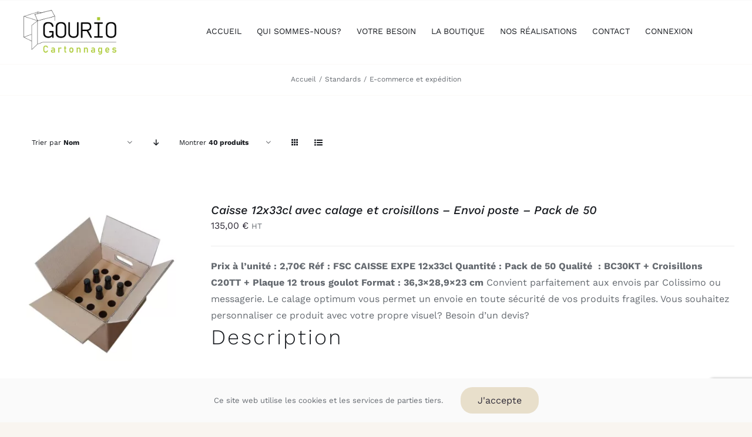

--- FILE ---
content_type: text/html; charset=UTF-8
request_url: https://www.cartonnages-gourio.fr/categorie-produit/ecommerce-boites-expedition/?product_count=40&product_view=list&product_orderby=name
body_size: 24209
content:
<!DOCTYPE html>
<html class="avada-html-layout-wide avada-html-header-position-top avada-html-is-archive" lang="fr-FR" prefix="og: http://ogp.me/ns# fb: http://ogp.me/ns/fb#">
<head>
	<meta http-equiv="X-UA-Compatible" content="IE=edge" />
	<meta http-equiv="Content-Type" content="text/html; charset=utf-8"/>
	<meta name="viewport" content="width=device-width, initial-scale=1" />
	<title>E-commerce et expédition &#8211; Les Cartonnages Gourio</title>
<meta name='robots' content='max-image-preview:large' />
<script>window._wca = window._wca || [];</script>
<!-- Google tag (gtag.js) Consent Mode dataLayer added by Site Kit -->
<script type="text/javascript" id="google_gtagjs-js-consent-mode-data-layer">
/* <![CDATA[ */
window.dataLayer = window.dataLayer || [];function gtag(){dataLayer.push(arguments);}
gtag('consent', 'default', {"ad_personalization":"denied","ad_storage":"denied","ad_user_data":"denied","analytics_storage":"denied","functionality_storage":"denied","security_storage":"denied","personalization_storage":"denied","region":["AT","BE","BG","CH","CY","CZ","DE","DK","EE","ES","FI","FR","GB","GR","HR","HU","IE","IS","IT","LI","LT","LU","LV","MT","NL","NO","PL","PT","RO","SE","SI","SK"],"wait_for_update":500});
window._googlesitekitConsentCategoryMap = {"statistics":["analytics_storage"],"marketing":["ad_storage","ad_user_data","ad_personalization"],"functional":["functionality_storage","security_storage"],"preferences":["personalization_storage"]};
window._googlesitekitConsents = {"ad_personalization":"denied","ad_storage":"denied","ad_user_data":"denied","analytics_storage":"denied","functionality_storage":"denied","security_storage":"denied","personalization_storage":"denied","region":["AT","BE","BG","CH","CY","CZ","DE","DK","EE","ES","FI","FR","GB","GR","HR","HU","IE","IS","IT","LI","LT","LU","LV","MT","NL","NO","PL","PT","RO","SE","SI","SK"],"wait_for_update":500};
/* ]]> */
</script>
<!-- End Google tag (gtag.js) Consent Mode dataLayer added by Site Kit -->
<link rel='dns-prefetch' href='//www.google.com' />
<link rel='dns-prefetch' href='//www.googletagmanager.com' />
<link rel='dns-prefetch' href='//stats.wp.com' />
<link rel="alternate" type="application/rss+xml" title="Les Cartonnages Gourio &raquo; Flux" href="https://www.cartonnages-gourio.fr/feed/" />
<link rel="alternate" type="application/rss+xml" title="Les Cartonnages Gourio &raquo; Flux des commentaires" href="https://www.cartonnages-gourio.fr/comments/feed/" />
					<link rel="shortcut icon" href="https://www.cartonnages-gourio.fr/wp-content/uploads/2022/07/icone-1.jpeg" type="image/x-icon" />
		
					<!-- Apple Touch Icon -->
			<link rel="apple-touch-icon" sizes="180x180" href="https://www.cartonnages-gourio.fr/wp-content/uploads/2022/07/icone-1.jpeg">
		
					<!-- Android Icon -->
			<link rel="icon" sizes="192x192" href="https://www.cartonnages-gourio.fr/wp-content/uploads/2022/07/icone-1.jpeg">
		
					<!-- MS Edge Icon -->
			<meta name="msapplication-TileImage" content="https://www.cartonnages-gourio.fr/wp-content/uploads/2022/07/icone-1.jpeg">
				<link rel="alternate" type="application/rss+xml" title="Flux pour Les Cartonnages Gourio &raquo; E-commerce et expédition Catégorie" href="https://www.cartonnages-gourio.fr/categorie-produit/standards/ecommerce-boites-expedition/feed/" />
				
		<meta property="og:locale" content="fr_FR"/>
		<meta property="og:type" content="article"/>
		<meta property="og:site_name" content="Les Cartonnages Gourio"/>
		<meta property="og:title" content="  Catégories de produits  E-commerce et expédition"/>
				<meta property="og:url" content="https://www.cartonnages-gourio.fr/produit/caisse-carton-12x33cl/"/>
																				<meta property="og:image" content="https://www.cartonnages-gourio.fr/wp-content/uploads/2022/05/20200518_111628.webp"/>
		<meta property="og:image:width" content="815"/>
		<meta property="og:image:height" content="800"/>
		<meta property="og:image:type" content="image/webp"/>
				<style id='wp-img-auto-sizes-contain-inline-css' type='text/css'>
img:is([sizes=auto i],[sizes^="auto," i]){contain-intrinsic-size:3000px 1500px}
/*# sourceURL=wp-img-auto-sizes-contain-inline-css */
</style>
<link rel='stylesheet' id='sellsy-libs-intl-tel-input-css' href='https://www.cartonnages-gourio.fr/wp-content/plugins/sellsy/libs/intl-tel-input/build/css/intlTelInput.css?ver=a71ec8781714affa7fafce59eb245038' type='text/css' media='all' />
<link rel='stylesheet' id='sellsy-style-css' href='https://www.cartonnages-gourio.fr/wp-content/plugins/sellsy/css/style.css?ver=a71ec8781714affa7fafce59eb245038' type='text/css' media='all' />
<style id='wp-emoji-styles-inline-css' type='text/css'>

	img.wp-smiley, img.emoji {
		display: inline !important;
		border: none !important;
		box-shadow: none !important;
		height: 1em !important;
		width: 1em !important;
		margin: 0 0.07em !important;
		vertical-align: -0.1em !important;
		background: none !important;
		padding: 0 !important;
	}
/*# sourceURL=wp-emoji-styles-inline-css */
</style>
<link rel='stylesheet' id='packitoo-hipe-css' href='https://www.cartonnages-gourio.fr/wp-content/plugins/packitoo-hipe/public/css/packitoo-hipe-public.css?ver=2.0.0' type='text/css' media='all' />
<style id='woocommerce-inline-inline-css' type='text/css'>
.woocommerce form .form-row .required { visibility: visible; }
/*# sourceURL=woocommerce-inline-inline-css */
</style>
<link rel='stylesheet' id='cmplz-general-css' href='https://www.cartonnages-gourio.fr/wp-content/plugins/complianz-gdpr/assets/css/cookieblocker.min.css?ver=1745503325' type='text/css' media='all' />
<link rel='stylesheet' id='brands-styles-css' href='https://www.cartonnages-gourio.fr/wp-content/plugins/woocommerce/assets/css/brands.css?ver=9.8.6' type='text/css' media='all' />
<style id='vtmin-inline-css-inline-css' type='text/css'>

		/*CSS for Mimimum Error Msg Display*/
            table.shop_table {clear:left} /*woo-only override, for table following msgs on cart page, but css also hits the same table on checkout page(no effect)*/
            div.vtmin-error {
              margin: 30px 0 0 0%;  /* v1.09.8 */
              /* v1.09.8 */
              /* margin: 30px 0 0 -15%; */
              /* width: 120%; */                
              width: 100%;   /* v1.09.8 */
              background-color: #FFEBE8;
              border-color: #CC0000;
              padding: 5px 0.6em;
              border-radius: 3px 3px 3px 3px;
              border-style: solid;
              border-width: 1px;
              line-height: 12px;
              font-size:10px;
              height:auto;
              float:left;
            }
            /* TEST TEST TEST TEST*********************************/
            /*div.vtmin-error p {  color:red; } */
            
            div.vtmin-error p {font-size:14px;line-height: 18px;}
            div.vtmin-error .error-title {
              color: red;
              font-size: 12px;
              letter-spacing: 0.1em;
              line-height: 2.6em;
              padding-bottom: 2px;
              text-decoration: underline;
              text-transform: uppercase;
            }
            div.vtmin-error .black-font {color:black;}
            div.vtmin-error .errmsg-begin {color:black;margin-left:20px;}
            div.vtmin-error .black-font-italic {color:black; font-style:italic;}
            div.vtmin-error .red-font-italic {color:red; font-style:italic;}
            div.vtmin-error .errmsg-text {color:blue;}
            div.vtmin-error .errmsg-amt-current,
            div.vtmin-error .errmsg-amt-required {  
              font-style:italic;
              }
             
             
             /* ***************************************************************** */
             /* TABLE FORMAT ERROR MSG AREA  */
             /* ***************************************************************** */
            div.vtmin-error #table-error-messages {float:left; color:black; width:100%;}
            div.vtmin-error .table-titles {float:left; width:100%; margin-top:15px;}
            div.vtmin-error .product-column {float:left; width:42%; }
            div.vtmin-error .quantity-column {float:left; width:18%; }
            div.vtmin-error .price-column {float:left; width:15%; } 
            div.vtmin-error .total-column {float:left; /*width:25%; */}
            div.vtmin-error .product-column-title, 
            div.vtmin-error .quantity-column-title, 
            div.vtmin-error .price-column-title, 
            div.vtmin-error .total-column-title {
              text-decoration:underline; 
              } 
            div.vtmin-error .quantity-column-total, 
            div.vtmin-error .total-column-total {
              text-decoration:overline; font-weight:bold; font-style:italic; width:auto;
              }
            div.vtmin-error .table-error-msg {color:blue; float:left; margin:3px 0 3px 20px; font-size:16px;} 
            div.vtmin-error .bold-this {font-weight:bold}
             
            div.vtmin-error .table-msg-line {float:left; width:100%;}
            div.vtmin-error .table-totals-line {float:left; width:100%;}
            div.vtmin-error .table-text-line {float:left; width:100%;}
            
            div.vtmin-error .rule-id {font-size:10px;margin-left:5px;color:black;}
             
            /*2.0.0a begin*/           
                                        
            div#line-cnt1,
            div#line-cnt2,
            div#line-cnt3,
            div#line-cnt4,
            div#line-cnt5,
            div#line-cnt6,
            div#line-cnt7,
            div#line-cnt8,
            div#line-cnt9,
            div#line-cnt10,
            div#line-cnt11,
            div#line-cnt12,
            div#line-cnt13,
            div#line-cnt14,
            div#line-cnt15,
            div#line-cnt16,
            div#line-cnt17,
            div#line-cnt18,
            div#line-cnt19,
            div#line-cnt20 {height:auto;}             
            /*2.0.0a end*/ 
             
            /*alternating colors for rule groups*/
            
            div.vtmin-error .color-grp0 {color:RGB(197, 3, 3);}  /*dark red*/
            div.vtmin-error .color-grp1 {color:RGB(197, 3, 3);}  /*dark red*/
            div.vtmin-error .color-grp2 {color:RGB(197, 3, 3);}  /*dark red*/
            div.vtmin-error .color-grp3 {color:RGB(197, 3, 3);}  /*dark red*/
            div.vtmin-error .color-grp4 {color:RGB(197, 3, 3);}  /*dark red*/
            div.vtmin-error .color-grp5 {color:RGB(197, 3, 3);}  /*dark red*/
            div.vtmin-error .color-grp6 {color:RGB(197, 3, 3);}  /*dark red*/
            div.vtmin-error .color-grp7 {color:RGB(197, 3, 3);}  /*dark red*/
            div.vtmin-error .color-grp8 {color:RGB(197, 3, 3);}  /*dark red*/
            div.vtmin-error .color-grp9 {color:RGB(197, 3, 3);}  /*dark red*/
            div.vtmin-error .color-grp10 {color:RGB(197, 3, 3);}  /*dark red*/
            div.vtmin-error .color-grp11 {color:RGB(197, 3, 3);}  /*dark red*/
            div.vtmin-error .color-grp12 {color:RGB(197, 3, 3);}  /*dark red*/
            div.vtmin-error .color-grp13 {color:RGB(197, 3, 3);}  /*dark red*/
            div.vtmin-error .color-grp14 {color:RGB(197, 3, 3);}  /*dark red*/
            div.vtmin-error .color-grp15 {color:RGB(197, 3, 3);}  /*dark red*/
            div.vtmin-error .color-grp16 {color:RGB(197, 3, 3);}  /*dark red*/
            div.vtmin-error .color-grp17 {color:RGB(197, 3, 3);}  /*dark red*/
            div.vtmin-error .color-grp18 {color:RGB(197, 3, 3);}  /*dark red*/
            div.vtmin-error .color-grp19 {color:RGB(197, 3, 3);}  /*dark red*/
            div.vtmin-error .color-grp20 {color:RGB(197, 3, 3);}  /*dark red*/
            div.vtmin-error .color-xgrp1 {color:RGB(0, 255, 5);}  /*neon green*/            
            div.vtmin-error .color-xgrp2 {color:RGB(255, 93, 0);}  /*orange*/
            div.vtmin-error .color-xgrp3 {color:RGB(0, 115, 2);}  /*dark green*/
            div.vtmin-error .color-xgrp4 {color:RGB(244, 56, 56);}  /*light red*/
            div.vtmin-error .color-xgrp5 {color:RGB(255, 200, 0);}  /*ochre*/ 
            div.vtmin-error .color-xgrp6 {color:RGB(74, 178, 255);}  /*light blue*/
            div.vtmin-error .color-xgrp7 {color:RGB(37, 163, 162);}  /*dark teal*/                        
            div.vtmin-error .color-xgrp8 {color:RGB(47, 255, 253);}  /*light teal*/
            div.vtmin-error .color-xgrp9 {color:RGB(72, 157, 74);}  /*med green*/
            div.vtmin-error .color-xgrp10 {color:RGB(142, 146, 144);}  /*med grey*/            
            div.vtmin-error .color-xgrp11 {color:RGB(5, 71, 119);}  /*dark blue*/           
            div.vtmin-error .color-xgrp12 {color:RGB(0,0,0);}  /*black*/
           
/*# sourceURL=vtmin-inline-css-inline-css */
</style>
<link rel='stylesheet' id='fusion-dynamic-css-css' href='https://www.cartonnages-gourio.fr/wp-content/uploads/fusion-styles/ec08bb8f4a359d8d248e9c62d747dab3.min.css?ver=3.11.10' type='text/css' media='all' />
<script type="text/template" id="tmpl-variation-template">
	<div class="woocommerce-variation-description">{{{ data.variation.variation_description }}}</div>
	<div class="woocommerce-variation-price">{{{ data.variation.price_html }}}</div>
	<div class="woocommerce-variation-availability">{{{ data.variation.availability_html }}}</div>
</script>
<script type="text/template" id="tmpl-unavailable-variation-template">
	<p role="alert">Désolé, ce produit n&rsquo;est pas disponible. Veuillez choisir une combinaison différente.</p>
</script>
<script type="text/javascript" id="woocommerce-google-analytics-integration-gtag-js-after">
/* <![CDATA[ */
/* Google Analytics for WooCommerce (gtag.js) */
					window.dataLayer = window.dataLayer || [];
					function gtag(){dataLayer.push(arguments);}
					// Set up default consent state.
					for ( const mode of [{"analytics_storage":"denied","ad_storage":"denied","ad_user_data":"denied","ad_personalization":"denied","region":["AT","BE","BG","HR","CY","CZ","DK","EE","FI","FR","DE","GR","HU","IS","IE","IT","LV","LI","LT","LU","MT","NL","NO","PL","PT","RO","SK","SI","ES","SE","GB","CH"]}] || [] ) {
						gtag( "consent", "default", { "wait_for_update": 500, ...mode } );
					}
					gtag("js", new Date());
					gtag("set", "developer_id.dOGY3NW", true);
					gtag("config", "G-3XLMG9JJHT", {"track_404":true,"allow_google_signals":true,"logged_in":false,"linker":{"domains":[],"allow_incoming":false},"custom_map":{"dimension1":"logged_in"}});
//# sourceURL=woocommerce-google-analytics-integration-gtag-js-after
/* ]]> */
</script>
<script type="text/javascript" src="https://www.cartonnages-gourio.fr/wp-includes/js/jquery/jquery.min.js?ver=3.7.1" id="jquery-core-js"></script>
<script type="text/javascript" id="jquery-js-after">
/* <![CDATA[ */
if (typeof (window.wpfReadyList) == "undefined") {
			var v = jQuery.fn.jquery;
			if (v && parseInt(v) >= 3 && window.self === window.top) {
				var readyList=[];
				window.originalReadyMethod = jQuery.fn.ready;
				jQuery.fn.ready = function(){
					if(arguments.length && arguments.length > 0 && typeof arguments[0] === "function") {
						readyList.push({"c": this, "a": arguments});
					}
					return window.originalReadyMethod.apply( this, arguments );
				};
				window.wpfReadyList = readyList;
			}}
//# sourceURL=jquery-js-after
/* ]]> */
</script>
<script type="text/javascript" async src="https://www.cartonnages-gourio.fr/wp-content/plugins/burst-statistics/helpers/timeme/timeme.min.js?ver=1747835298" id="burst-timeme-js"></script>
<script type="text/javascript" id="burst-js-extra">
/* <![CDATA[ */
var burst = {"tracking":{"isInitialHit":true,"lastUpdateTimestamp":0,"beacon_url":"https://www.cartonnages-gourio.fr/wp-content/plugins/burst-statistics/endpoint.php"},"options":{"cookieless":0,"pageUrl":"https://www.cartonnages-gourio.fr/produit/caisse-carton-12x33cl/","beacon_enabled":1,"do_not_track":0,"enable_turbo_mode":0,"track_url_change":0,"cookie_retention_days":30},"goals":{"completed":[],"scriptUrl":"https://www.cartonnages-gourio.fr/wp-content/plugins/burst-statistics//assets/js/build/burst-goals.js?v=2.0.6","active":[{"ID":"1","title":"Default goal","type":"clicks","status":"active","server_side":"0","url":"*","conversion_metric":"visitors","date_created":"1715871558","date_start":"1715871558","date_end":"0","attribute":"class","attribute_value":"","hook":"","selector":""}]},"cache":{"uid":null,"fingerprint":null,"isUserAgent":null,"isDoNotTrack":null,"useCookies":null}};
//# sourceURL=burst-js-extra
/* ]]> */
</script>
<script type="text/javascript" async src="https://www.cartonnages-gourio.fr/wp-content/plugins/burst-statistics/assets/js/build/burst.min.js?ver=1747835298" id="burst-js"></script>
<script type="text/javascript" src="https://www.cartonnages-gourio.fr/wp-content/plugins/packitoo-hipe/public/js/packitoo-hipe-public.js?ver=2.0.0" id="packitoo-hipe-js"></script>
<script type="text/javascript" src="https://www.cartonnages-gourio.fr/wp-content/plugins/woocommerce/assets/js/jquery-blockui/jquery.blockUI.min.js?ver=2.7.0-wc.9.8.6" id="jquery-blockui-js" defer="defer" data-wp-strategy="defer"></script>
<script type="text/javascript" id="wc-add-to-cart-js-extra">
/* <![CDATA[ */
var wc_add_to_cart_params = {"ajax_url":"/wp-admin/admin-ajax.php","wc_ajax_url":"/?wc-ajax=%%endpoint%%","i18n_view_cart":"Voir le panier","cart_url":"https://www.cartonnages-gourio.fr/shop/shopping-cart/","is_cart":"","cart_redirect_after_add":"no"};
//# sourceURL=wc-add-to-cart-js-extra
/* ]]> */
</script>
<script type="text/javascript" src="https://www.cartonnages-gourio.fr/wp-content/plugins/woocommerce/assets/js/frontend/add-to-cart.min.js?ver=9.8.6" id="wc-add-to-cart-js" defer="defer" data-wp-strategy="defer"></script>
<script type="text/javascript" src="https://www.cartonnages-gourio.fr/wp-content/plugins/woocommerce/assets/js/js-cookie/js.cookie.min.js?ver=2.1.4-wc.9.8.6" id="js-cookie-js" defer="defer" data-wp-strategy="defer"></script>
<script type="text/javascript" id="woocommerce-js-extra">
/* <![CDATA[ */
var woocommerce_params = {"ajax_url":"/wp-admin/admin-ajax.php","wc_ajax_url":"/?wc-ajax=%%endpoint%%","i18n_password_show":"Afficher le mot de passe","i18n_password_hide":"Masquer le mot de passe"};
//# sourceURL=woocommerce-js-extra
/* ]]> */
</script>
<script type="text/javascript" src="https://www.cartonnages-gourio.fr/wp-content/plugins/woocommerce/assets/js/frontend/woocommerce.min.js?ver=9.8.6" id="woocommerce-js" defer="defer" data-wp-strategy="defer"></script>
<script type="text/javascript" id="WCPAY_ASSETS-js-extra">
/* <![CDATA[ */
var wcpayAssets = {"url":"https://www.cartonnages-gourio.fr/wp-content/plugins/woocommerce-payments/dist/"};
//# sourceURL=WCPAY_ASSETS-js-extra
/* ]]> */
</script>
<script type="text/javascript" src="https://www.cartonnages-gourio.fr/wp-includes/js/underscore.min.js?ver=1.13.7" id="underscore-js"></script>
<script type="text/javascript" id="wp-util-js-extra">
/* <![CDATA[ */
var _wpUtilSettings = {"ajax":{"url":"/wp-admin/admin-ajax.php"}};
//# sourceURL=wp-util-js-extra
/* ]]> */
</script>
<script type="text/javascript" src="https://www.cartonnages-gourio.fr/wp-includes/js/wp-util.min.js?ver=a71ec8781714affa7fafce59eb245038" id="wp-util-js"></script>
<script type="text/javascript" id="wc-add-to-cart-variation-js-extra">
/* <![CDATA[ */
var wc_add_to_cart_variation_params = {"wc_ajax_url":"/?wc-ajax=%%endpoint%%","i18n_no_matching_variations_text":"D\u00e9sol\u00e9, aucun produit ne r\u00e9pond \u00e0 vos crit\u00e8res. Veuillez choisir une combinaison diff\u00e9rente.","i18n_make_a_selection_text":"Veuillez s\u00e9lectionner des options du produit avant de l\u2019ajouter \u00e0 votre panier.","i18n_unavailable_text":"D\u00e9sol\u00e9, ce produit n\u2019est pas disponible. Veuillez choisir une combinaison diff\u00e9rente.","i18n_reset_alert_text":"Votre s\u00e9lection a \u00e9t\u00e9 r\u00e9initialis\u00e9e. Veuillez s\u00e9lectionner des options du produit avant de l\u2019ajouter \u00e0 votre panier."};
//# sourceURL=wc-add-to-cart-variation-js-extra
/* ]]> */
</script>
<script type="text/javascript" src="https://www.cartonnages-gourio.fr/wp-content/plugins/woocommerce/assets/js/frontend/add-to-cart-variation.min.js?ver=9.8.6" id="wc-add-to-cart-variation-js" defer="defer" data-wp-strategy="defer"></script>
<script type="text/javascript" src="https://stats.wp.com/s-202604.js" id="woocommerce-analytics-js" defer="defer" data-wp-strategy="defer"></script>
<script type="text/javascript" src="https://www.cartonnages-gourio.fr/wp-content/plugins/minimum-purchase-for-woocommerce/woo-integration/js/vtmin-clear-cart-msgs.js?ver=a71ec8781714affa7fafce59eb245038" id="vtmin-clear-cart-msgs-js"></script>

<!-- Extrait de code de la balise Google (gtag.js) ajouté par Site Kit -->

<!-- Extrait Google Analytics ajouté par Site Kit -->
<script type="text/javascript" src="https://www.googletagmanager.com/gtag/js?id=GT-K5QW877" id="google_gtagjs-js" async></script>
<script type="text/javascript" id="google_gtagjs-js-after">
/* <![CDATA[ */
window.dataLayer = window.dataLayer || [];function gtag(){dataLayer.push(arguments);}
gtag("set","linker",{"domains":["www.cartonnages-gourio.fr"]});
gtag("js", new Date());
gtag("set", "developer_id.dZTNiMT", true);
gtag("config", "GT-K5QW877");
//# sourceURL=google_gtagjs-js-after
/* ]]> */
</script>

<!-- Extrait de code de la balise Google de fin (gtag.js) ajouté par Site Kit -->
<link rel="https://api.w.org/" href="https://www.cartonnages-gourio.fr/wp-json/" /><link rel="alternate" title="JSON" type="application/json" href="https://www.cartonnages-gourio.fr/wp-json/wp/v2/product_cat/73" /><link rel="EditURI" type="application/rsd+xml" title="RSD" href="https://www.cartonnages-gourio.fr/xmlrpc.php?rsd" />
<meta name="generator" content="Site Kit by Google 1.153.0" />	<style>img#wpstats{display:none}</style>
		<!-- Google site verification - Google for WooCommerce -->
<meta name="google-site-verification" content="p04wyYwjd0RZXzXbNxF-Z9uIRbFq46Fmy7ca8kPg-z0" />
<style type="text/css" id="css-fb-visibility">@media screen and (max-width: 640px){.fusion-no-small-visibility{display:none !important;}body .sm-text-align-center{text-align:center !important;}body .sm-text-align-left{text-align:left !important;}body .sm-text-align-right{text-align:right !important;}body .sm-flex-align-center{justify-content:center !important;}body .sm-flex-align-flex-start{justify-content:flex-start !important;}body .sm-flex-align-flex-end{justify-content:flex-end !important;}body .sm-mx-auto{margin-left:auto !important;margin-right:auto !important;}body .sm-ml-auto{margin-left:auto !important;}body .sm-mr-auto{margin-right:auto !important;}body .fusion-absolute-position-small{position:absolute;top:auto;width:100%;}.awb-sticky.awb-sticky-small{ position: sticky; top: var(--awb-sticky-offset,0); }}@media screen and (min-width: 641px) and (max-width: 900px){.fusion-no-medium-visibility{display:none !important;}body .md-text-align-center{text-align:center !important;}body .md-text-align-left{text-align:left !important;}body .md-text-align-right{text-align:right !important;}body .md-flex-align-center{justify-content:center !important;}body .md-flex-align-flex-start{justify-content:flex-start !important;}body .md-flex-align-flex-end{justify-content:flex-end !important;}body .md-mx-auto{margin-left:auto !important;margin-right:auto !important;}body .md-ml-auto{margin-left:auto !important;}body .md-mr-auto{margin-right:auto !important;}body .fusion-absolute-position-medium{position:absolute;top:auto;width:100%;}.awb-sticky.awb-sticky-medium{ position: sticky; top: var(--awb-sticky-offset,0); }}@media screen and (min-width: 901px){.fusion-no-large-visibility{display:none !important;}body .lg-text-align-center{text-align:center !important;}body .lg-text-align-left{text-align:left !important;}body .lg-text-align-right{text-align:right !important;}body .lg-flex-align-center{justify-content:center !important;}body .lg-flex-align-flex-start{justify-content:flex-start !important;}body .lg-flex-align-flex-end{justify-content:flex-end !important;}body .lg-mx-auto{margin-left:auto !important;margin-right:auto !important;}body .lg-ml-auto{margin-left:auto !important;}body .lg-mr-auto{margin-right:auto !important;}body .fusion-absolute-position-large{position:absolute;top:auto;width:100%;}.awb-sticky.awb-sticky-large{ position: sticky; top: var(--awb-sticky-offset,0); }}</style>	<noscript><style>.woocommerce-product-gallery{ opacity: 1 !important; }</style></noscript>
	        <script type="text/javascript">
			jQuery.ajaxPrefilter(function( options ) {
				 options.timeout= 15000;
				 console.log('ajaxprefilter');
			});
        </script>
    
<!-- Balises Meta Google AdSense ajoutées par Site Kit -->
<meta name="google-adsense-platform-account" content="ca-host-pub-2644536267352236">
<meta name="google-adsense-platform-domain" content="sitekit.withgoogle.com">
<!-- Fin des balises Meta End Google AdSense ajoutées par Site Kit -->
<style type="text/css">.recentcomments a{display:inline !important;padding:0 !important;margin:0 !important;}</style>		<style type="text/css" id="wp-custom-css">
			.woocommerce form .form-row:nth-of-type(1),
.woocommerce form .form-row:nth-of-type(2),
.woocommerce form .form-row:nth-of-type(3),
.woocommerce form .form-row:nth-of-type(4),
.woocommerce form .form-row:nth-of-type(5),
.woocommerce form .form-row:nth-of-type(6) {
    order: -1;
}


		</style>
				<script type="text/javascript">
			var doc = document.documentElement;
			doc.setAttribute( 'data-useragent', navigator.userAgent );
		</script>
		
	<link rel='stylesheet' id='wc-blocks-style-css' href='https://www.cartonnages-gourio.fr/wp-content/plugins/woocommerce/assets/client/blocks/wc-blocks.css?ver=wc-9.8.6' type='text/css' media='all' />
<style id='global-styles-inline-css' type='text/css'>
:root{--wp--preset--aspect-ratio--square: 1;--wp--preset--aspect-ratio--4-3: 4/3;--wp--preset--aspect-ratio--3-4: 3/4;--wp--preset--aspect-ratio--3-2: 3/2;--wp--preset--aspect-ratio--2-3: 2/3;--wp--preset--aspect-ratio--16-9: 16/9;--wp--preset--aspect-ratio--9-16: 9/16;--wp--preset--color--black: #000000;--wp--preset--color--cyan-bluish-gray: #abb8c3;--wp--preset--color--white: #ffffff;--wp--preset--color--pale-pink: #f78da7;--wp--preset--color--vivid-red: #cf2e2e;--wp--preset--color--luminous-vivid-orange: #ff6900;--wp--preset--color--luminous-vivid-amber: #fcb900;--wp--preset--color--light-green-cyan: #7bdcb5;--wp--preset--color--vivid-green-cyan: #00d084;--wp--preset--color--pale-cyan-blue: #8ed1fc;--wp--preset--color--vivid-cyan-blue: #0693e3;--wp--preset--color--vivid-purple: #9b51e0;--wp--preset--color--awb-color-1: #ffffff;--wp--preset--color--awb-color-2: #fafafa;--wp--preset--color--awb-color-3: #f9f5f0;--wp--preset--color--awb-color-4: #ececed;--wp--preset--color--awb-color-5: #181b20;--wp--preset--color--awb-color-6: #f9f5f0;--wp--preset--color--awb-color-7: #656a70;--wp--preset--color--awb-color-8: #2f2b37;--wp--preset--color--awb-color-custom-1: #095b58;--wp--preset--color--awb-color-custom-2: rgba(211,192,150,0.48);--wp--preset--color--awb-color-custom-4: #9fcb4f;--wp--preset--gradient--vivid-cyan-blue-to-vivid-purple: linear-gradient(135deg,rgb(6,147,227) 0%,rgb(155,81,224) 100%);--wp--preset--gradient--light-green-cyan-to-vivid-green-cyan: linear-gradient(135deg,rgb(122,220,180) 0%,rgb(0,208,130) 100%);--wp--preset--gradient--luminous-vivid-amber-to-luminous-vivid-orange: linear-gradient(135deg,rgb(252,185,0) 0%,rgb(255,105,0) 100%);--wp--preset--gradient--luminous-vivid-orange-to-vivid-red: linear-gradient(135deg,rgb(255,105,0) 0%,rgb(207,46,46) 100%);--wp--preset--gradient--very-light-gray-to-cyan-bluish-gray: linear-gradient(135deg,rgb(238,238,238) 0%,rgb(169,184,195) 100%);--wp--preset--gradient--cool-to-warm-spectrum: linear-gradient(135deg,rgb(74,234,220) 0%,rgb(151,120,209) 20%,rgb(207,42,186) 40%,rgb(238,44,130) 60%,rgb(251,105,98) 80%,rgb(254,248,76) 100%);--wp--preset--gradient--blush-light-purple: linear-gradient(135deg,rgb(255,206,236) 0%,rgb(152,150,240) 100%);--wp--preset--gradient--blush-bordeaux: linear-gradient(135deg,rgb(254,205,165) 0%,rgb(254,45,45) 50%,rgb(107,0,62) 100%);--wp--preset--gradient--luminous-dusk: linear-gradient(135deg,rgb(255,203,112) 0%,rgb(199,81,192) 50%,rgb(65,88,208) 100%);--wp--preset--gradient--pale-ocean: linear-gradient(135deg,rgb(255,245,203) 0%,rgb(182,227,212) 50%,rgb(51,167,181) 100%);--wp--preset--gradient--electric-grass: linear-gradient(135deg,rgb(202,248,128) 0%,rgb(113,206,126) 100%);--wp--preset--gradient--midnight: linear-gradient(135deg,rgb(2,3,129) 0%,rgb(40,116,252) 100%);--wp--preset--font-size--small: 12px;--wp--preset--font-size--medium: 20px;--wp--preset--font-size--large: 24px;--wp--preset--font-size--x-large: 42px;--wp--preset--font-size--normal: 16px;--wp--preset--font-size--xlarge: 32px;--wp--preset--font-size--huge: 48px;--wp--preset--spacing--20: 0.44rem;--wp--preset--spacing--30: 0.67rem;--wp--preset--spacing--40: 1rem;--wp--preset--spacing--50: 1.5rem;--wp--preset--spacing--60: 2.25rem;--wp--preset--spacing--70: 3.38rem;--wp--preset--spacing--80: 5.06rem;--wp--preset--shadow--natural: 6px 6px 9px rgba(0, 0, 0, 0.2);--wp--preset--shadow--deep: 12px 12px 50px rgba(0, 0, 0, 0.4);--wp--preset--shadow--sharp: 6px 6px 0px rgba(0, 0, 0, 0.2);--wp--preset--shadow--outlined: 6px 6px 0px -3px rgb(255, 255, 255), 6px 6px rgb(0, 0, 0);--wp--preset--shadow--crisp: 6px 6px 0px rgb(0, 0, 0);}:where(.is-layout-flex){gap: 0.5em;}:where(.is-layout-grid){gap: 0.5em;}body .is-layout-flex{display: flex;}.is-layout-flex{flex-wrap: wrap;align-items: center;}.is-layout-flex > :is(*, div){margin: 0;}body .is-layout-grid{display: grid;}.is-layout-grid > :is(*, div){margin: 0;}:where(.wp-block-columns.is-layout-flex){gap: 2em;}:where(.wp-block-columns.is-layout-grid){gap: 2em;}:where(.wp-block-post-template.is-layout-flex){gap: 1.25em;}:where(.wp-block-post-template.is-layout-grid){gap: 1.25em;}.has-black-color{color: var(--wp--preset--color--black) !important;}.has-cyan-bluish-gray-color{color: var(--wp--preset--color--cyan-bluish-gray) !important;}.has-white-color{color: var(--wp--preset--color--white) !important;}.has-pale-pink-color{color: var(--wp--preset--color--pale-pink) !important;}.has-vivid-red-color{color: var(--wp--preset--color--vivid-red) !important;}.has-luminous-vivid-orange-color{color: var(--wp--preset--color--luminous-vivid-orange) !important;}.has-luminous-vivid-amber-color{color: var(--wp--preset--color--luminous-vivid-amber) !important;}.has-light-green-cyan-color{color: var(--wp--preset--color--light-green-cyan) !important;}.has-vivid-green-cyan-color{color: var(--wp--preset--color--vivid-green-cyan) !important;}.has-pale-cyan-blue-color{color: var(--wp--preset--color--pale-cyan-blue) !important;}.has-vivid-cyan-blue-color{color: var(--wp--preset--color--vivid-cyan-blue) !important;}.has-vivid-purple-color{color: var(--wp--preset--color--vivid-purple) !important;}.has-black-background-color{background-color: var(--wp--preset--color--black) !important;}.has-cyan-bluish-gray-background-color{background-color: var(--wp--preset--color--cyan-bluish-gray) !important;}.has-white-background-color{background-color: var(--wp--preset--color--white) !important;}.has-pale-pink-background-color{background-color: var(--wp--preset--color--pale-pink) !important;}.has-vivid-red-background-color{background-color: var(--wp--preset--color--vivid-red) !important;}.has-luminous-vivid-orange-background-color{background-color: var(--wp--preset--color--luminous-vivid-orange) !important;}.has-luminous-vivid-amber-background-color{background-color: var(--wp--preset--color--luminous-vivid-amber) !important;}.has-light-green-cyan-background-color{background-color: var(--wp--preset--color--light-green-cyan) !important;}.has-vivid-green-cyan-background-color{background-color: var(--wp--preset--color--vivid-green-cyan) !important;}.has-pale-cyan-blue-background-color{background-color: var(--wp--preset--color--pale-cyan-blue) !important;}.has-vivid-cyan-blue-background-color{background-color: var(--wp--preset--color--vivid-cyan-blue) !important;}.has-vivid-purple-background-color{background-color: var(--wp--preset--color--vivid-purple) !important;}.has-black-border-color{border-color: var(--wp--preset--color--black) !important;}.has-cyan-bluish-gray-border-color{border-color: var(--wp--preset--color--cyan-bluish-gray) !important;}.has-white-border-color{border-color: var(--wp--preset--color--white) !important;}.has-pale-pink-border-color{border-color: var(--wp--preset--color--pale-pink) !important;}.has-vivid-red-border-color{border-color: var(--wp--preset--color--vivid-red) !important;}.has-luminous-vivid-orange-border-color{border-color: var(--wp--preset--color--luminous-vivid-orange) !important;}.has-luminous-vivid-amber-border-color{border-color: var(--wp--preset--color--luminous-vivid-amber) !important;}.has-light-green-cyan-border-color{border-color: var(--wp--preset--color--light-green-cyan) !important;}.has-vivid-green-cyan-border-color{border-color: var(--wp--preset--color--vivid-green-cyan) !important;}.has-pale-cyan-blue-border-color{border-color: var(--wp--preset--color--pale-cyan-blue) !important;}.has-vivid-cyan-blue-border-color{border-color: var(--wp--preset--color--vivid-cyan-blue) !important;}.has-vivid-purple-border-color{border-color: var(--wp--preset--color--vivid-purple) !important;}.has-vivid-cyan-blue-to-vivid-purple-gradient-background{background: var(--wp--preset--gradient--vivid-cyan-blue-to-vivid-purple) !important;}.has-light-green-cyan-to-vivid-green-cyan-gradient-background{background: var(--wp--preset--gradient--light-green-cyan-to-vivid-green-cyan) !important;}.has-luminous-vivid-amber-to-luminous-vivid-orange-gradient-background{background: var(--wp--preset--gradient--luminous-vivid-amber-to-luminous-vivid-orange) !important;}.has-luminous-vivid-orange-to-vivid-red-gradient-background{background: var(--wp--preset--gradient--luminous-vivid-orange-to-vivid-red) !important;}.has-very-light-gray-to-cyan-bluish-gray-gradient-background{background: var(--wp--preset--gradient--very-light-gray-to-cyan-bluish-gray) !important;}.has-cool-to-warm-spectrum-gradient-background{background: var(--wp--preset--gradient--cool-to-warm-spectrum) !important;}.has-blush-light-purple-gradient-background{background: var(--wp--preset--gradient--blush-light-purple) !important;}.has-blush-bordeaux-gradient-background{background: var(--wp--preset--gradient--blush-bordeaux) !important;}.has-luminous-dusk-gradient-background{background: var(--wp--preset--gradient--luminous-dusk) !important;}.has-pale-ocean-gradient-background{background: var(--wp--preset--gradient--pale-ocean) !important;}.has-electric-grass-gradient-background{background: var(--wp--preset--gradient--electric-grass) !important;}.has-midnight-gradient-background{background: var(--wp--preset--gradient--midnight) !important;}.has-small-font-size{font-size: var(--wp--preset--font-size--small) !important;}.has-medium-font-size{font-size: var(--wp--preset--font-size--medium) !important;}.has-large-font-size{font-size: var(--wp--preset--font-size--large) !important;}.has-x-large-font-size{font-size: var(--wp--preset--font-size--x-large) !important;}
/*# sourceURL=global-styles-inline-css */
</style>
<style id='wp-block-library-inline-css' type='text/css'>
:root{--wp-block-synced-color:#7a00df;--wp-block-synced-color--rgb:122,0,223;--wp-bound-block-color:var(--wp-block-synced-color);--wp-editor-canvas-background:#ddd;--wp-admin-theme-color:#007cba;--wp-admin-theme-color--rgb:0,124,186;--wp-admin-theme-color-darker-10:#006ba1;--wp-admin-theme-color-darker-10--rgb:0,107,160.5;--wp-admin-theme-color-darker-20:#005a87;--wp-admin-theme-color-darker-20--rgb:0,90,135;--wp-admin-border-width-focus:2px}@media (min-resolution:192dpi){:root{--wp-admin-border-width-focus:1.5px}}.wp-element-button{cursor:pointer}:root .has-very-light-gray-background-color{background-color:#eee}:root .has-very-dark-gray-background-color{background-color:#313131}:root .has-very-light-gray-color{color:#eee}:root .has-very-dark-gray-color{color:#313131}:root .has-vivid-green-cyan-to-vivid-cyan-blue-gradient-background{background:linear-gradient(135deg,#00d084,#0693e3)}:root .has-purple-crush-gradient-background{background:linear-gradient(135deg,#34e2e4,#4721fb 50%,#ab1dfe)}:root .has-hazy-dawn-gradient-background{background:linear-gradient(135deg,#faaca8,#dad0ec)}:root .has-subdued-olive-gradient-background{background:linear-gradient(135deg,#fafae1,#67a671)}:root .has-atomic-cream-gradient-background{background:linear-gradient(135deg,#fdd79a,#004a59)}:root .has-nightshade-gradient-background{background:linear-gradient(135deg,#330968,#31cdcf)}:root .has-midnight-gradient-background{background:linear-gradient(135deg,#020381,#2874fc)}:root{--wp--preset--font-size--normal:16px;--wp--preset--font-size--huge:42px}.has-regular-font-size{font-size:1em}.has-larger-font-size{font-size:2.625em}.has-normal-font-size{font-size:var(--wp--preset--font-size--normal)}.has-huge-font-size{font-size:var(--wp--preset--font-size--huge)}.has-text-align-center{text-align:center}.has-text-align-left{text-align:left}.has-text-align-right{text-align:right}.has-fit-text{white-space:nowrap!important}#end-resizable-editor-section{display:none}.aligncenter{clear:both}.items-justified-left{justify-content:flex-start}.items-justified-center{justify-content:center}.items-justified-right{justify-content:flex-end}.items-justified-space-between{justify-content:space-between}.screen-reader-text{border:0;clip-path:inset(50%);height:1px;margin:-1px;overflow:hidden;padding:0;position:absolute;width:1px;word-wrap:normal!important}.screen-reader-text:focus{background-color:#ddd;clip-path:none;color:#444;display:block;font-size:1em;height:auto;left:5px;line-height:normal;padding:15px 23px 14px;text-decoration:none;top:5px;width:auto;z-index:100000}html :where(.has-border-color){border-style:solid}html :where([style*=border-top-color]){border-top-style:solid}html :where([style*=border-right-color]){border-right-style:solid}html :where([style*=border-bottom-color]){border-bottom-style:solid}html :where([style*=border-left-color]){border-left-style:solid}html :where([style*=border-width]){border-style:solid}html :where([style*=border-top-width]){border-top-style:solid}html :where([style*=border-right-width]){border-right-style:solid}html :where([style*=border-bottom-width]){border-bottom-style:solid}html :where([style*=border-left-width]){border-left-style:solid}html :where(img[class*=wp-image-]){height:auto;max-width:100%}:where(figure){margin:0 0 1em}html :where(.is-position-sticky){--wp-admin--admin-bar--position-offset:var(--wp-admin--admin-bar--height,0px)}@media screen and (max-width:600px){html :where(.is-position-sticky){--wp-admin--admin-bar--position-offset:0px}}
/*wp_block_styles_on_demand_placeholder:696ddf9dbb675*/
/*# sourceURL=wp-block-library-inline-css */
</style>
<style id='wp-block-library-theme-inline-css' type='text/css'>
.wp-block-audio :where(figcaption){color:#555;font-size:13px;text-align:center}.is-dark-theme .wp-block-audio :where(figcaption){color:#ffffffa6}.wp-block-audio{margin:0 0 1em}.wp-block-code{border:1px solid #ccc;border-radius:4px;font-family:Menlo,Consolas,monaco,monospace;padding:.8em 1em}.wp-block-embed :where(figcaption){color:#555;font-size:13px;text-align:center}.is-dark-theme .wp-block-embed :where(figcaption){color:#ffffffa6}.wp-block-embed{margin:0 0 1em}.blocks-gallery-caption{color:#555;font-size:13px;text-align:center}.is-dark-theme .blocks-gallery-caption{color:#ffffffa6}:root :where(.wp-block-image figcaption){color:#555;font-size:13px;text-align:center}.is-dark-theme :root :where(.wp-block-image figcaption){color:#ffffffa6}.wp-block-image{margin:0 0 1em}.wp-block-pullquote{border-bottom:4px solid;border-top:4px solid;color:currentColor;margin-bottom:1.75em}.wp-block-pullquote :where(cite),.wp-block-pullquote :where(footer),.wp-block-pullquote__citation{color:currentColor;font-size:.8125em;font-style:normal;text-transform:uppercase}.wp-block-quote{border-left:.25em solid;margin:0 0 1.75em;padding-left:1em}.wp-block-quote cite,.wp-block-quote footer{color:currentColor;font-size:.8125em;font-style:normal;position:relative}.wp-block-quote:where(.has-text-align-right){border-left:none;border-right:.25em solid;padding-left:0;padding-right:1em}.wp-block-quote:where(.has-text-align-center){border:none;padding-left:0}.wp-block-quote.is-large,.wp-block-quote.is-style-large,.wp-block-quote:where(.is-style-plain){border:none}.wp-block-search .wp-block-search__label{font-weight:700}.wp-block-search__button{border:1px solid #ccc;padding:.375em .625em}:where(.wp-block-group.has-background){padding:1.25em 2.375em}.wp-block-separator.has-css-opacity{opacity:.4}.wp-block-separator{border:none;border-bottom:2px solid;margin-left:auto;margin-right:auto}.wp-block-separator.has-alpha-channel-opacity{opacity:1}.wp-block-separator:not(.is-style-wide):not(.is-style-dots){width:100px}.wp-block-separator.has-background:not(.is-style-dots){border-bottom:none;height:1px}.wp-block-separator.has-background:not(.is-style-wide):not(.is-style-dots){height:2px}.wp-block-table{margin:0 0 1em}.wp-block-table td,.wp-block-table th{word-break:normal}.wp-block-table :where(figcaption){color:#555;font-size:13px;text-align:center}.is-dark-theme .wp-block-table :where(figcaption){color:#ffffffa6}.wp-block-video :where(figcaption){color:#555;font-size:13px;text-align:center}.is-dark-theme .wp-block-video :where(figcaption){color:#ffffffa6}.wp-block-video{margin:0 0 1em}:root :where(.wp-block-template-part.has-background){margin-bottom:0;margin-top:0;padding:1.25em 2.375em}
/*# sourceURL=/wp-includes/css/dist/block-library/theme.min.css */
</style>
<style id='classic-theme-styles-inline-css' type='text/css'>
/*! This file is auto-generated */
.wp-block-button__link{color:#fff;background-color:#32373c;border-radius:9999px;box-shadow:none;text-decoration:none;padding:calc(.667em + 2px) calc(1.333em + 2px);font-size:1.125em}.wp-block-file__button{background:#32373c;color:#fff;text-decoration:none}
/*# sourceURL=/wp-includes/css/classic-themes.min.css */
</style>
</head>

<body data-rsssl=1 class="archive tax-product_cat term-ecommerce-boites-expedition term-73 wp-theme-Avada theme-Avada user-registration-page woocommerce woocommerce-page woocommerce-no-js fusion-image-hovers fusion-pagination-sizing fusion-button_type-flat fusion-button_span-no fusion-button_gradient-linear avada-image-rollover-circle-yes avada-image-rollover-yes avada-image-rollover-direction-fade fusion-body ltr fusion-sticky-header no-tablet-sticky-header no-mobile-sticky-header no-mobile-slidingbar no-mobile-totop fusion-disable-outline fusion-sub-menu-slide mobile-logo-pos-center layout-wide-mode avada-has-boxed-modal-shadow- layout-scroll-offset-full avada-has-zero-margin-offset-top fusion-top-header menu-text-align-center fusion-woo-product-design-clean fusion-woo-shop-page-columns-4 fusion-woo-related-columns-4 fusion-woo-archive-page-columns-4 fusion-woocommerce-equal-heights avada-has-woo-gallery-disabled woo-outofstock-badge-top_bar mobile-menu-design-modern fusion-show-pagination-text fusion-header-layout-v1 avada-responsive avada-footer-fx-none avada-menu-highlight-style-bottombar fusion-search-form-clean fusion-main-menu-search-dropdown fusion-avatar-circle avada-dropdown-styles avada-blog-layout-grid avada-blog-archive-layout-medium avada-header-shadow-no avada-menu-icon-position-left avada-has-megamenu-shadow avada-has-100-footer avada-has-titlebar-bar_and_content avada-has-transparent-timeline_color avada-has-pagination-width_height avada-flyout-menu-direction-fade avada-ec-views-v1" data-awb-post-id="3606">
		<a class="skip-link screen-reader-text" href="#content">Passer au contenu</a>

	<div id="boxed-wrapper">
		
		<div id="wrapper" class="fusion-wrapper">
			<div id="home" style="position:relative;top:-1px;"></div>
												<div class="fusion-tb-header"><div class="fusion-fullwidth fullwidth-box fusion-builder-row-1 fusion-flex-container nonhundred-percent-fullwidth non-hundred-percent-height-scrolling" style="--awb-border-radius-top-left:0px;--awb-border-radius-top-right:0px;--awb-border-radius-bottom-right:0px;--awb-border-radius-bottom-left:0px;--awb-padding-right-small:20px;--awb-padding-left-small:20px;--awb-background-color:var(--awb-color2);--awb-flex-wrap:wrap;" ><div class="fusion-builder-row fusion-row fusion-flex-align-items-flex-start fusion-flex-content-wrap" style="max-width:1248px;margin-left: calc(-4% / 2 );margin-right: calc(-4% / 2 );"><div class="fusion-layout-column fusion_builder_column fusion-builder-column-0 fusion_builder_column_1_1 1_1 fusion-flex-column" style="--awb-bg-size:cover;--awb-width-large:100%;--awb-margin-top-large:0px;--awb-spacing-right-large:1.92%;--awb-margin-bottom-large:0px;--awb-spacing-left-large:1.92%;--awb-width-medium:100%;--awb-order-medium:0;--awb-spacing-right-medium:1.92%;--awb-spacing-left-medium:1.92%;--awb-width-small:100%;--awb-order-small:0;--awb-spacing-right-small:1.92%;--awb-spacing-left-small:1.92%;"><div class="fusion-column-wrapper fusion-column-has-shadow fusion-flex-justify-content-flex-start fusion-content-layout-column"><div class="fusion-text fusion-text-1" style="--awb-content-alignment:center;--awb-font-size:14px;--awb-line-height:20px;--awb-text-color:var(--awb-custom_color_1);--awb-text-font-family:var(--awb-typography4-font-family);--awb-text-font-weight:var(--awb-typography4-font-weight);--awb-text-font-style:var(--awb-typography4-font-style);"></div></div></div></div></div><div class="fusion-fullwidth fullwidth-box fusion-builder-row-2 fusion-flex-container nonhundred-percent-fullwidth non-hundred-percent-height-scrolling fusion-sticky-container" style="--awb-border-radius-top-left:0px;--awb-border-radius-top-right:0px;--awb-border-radius-bottom-right:0px;--awb-border-radius-bottom-left:0px;--awb-padding-right-small:20px;--awb-padding-left-small:20px;--awb-sticky-background-color:var(--awb-color1) !important;--awb-flex-wrap:wrap;" data-transition-offset="0" data-scroll-offset="400" data-sticky-small-visibility="1" data-sticky-medium-visibility="1" data-sticky-large-visibility="1" ><div class="fusion-builder-row fusion-row fusion-flex-align-items-stretch fusion-flex-justify-content-space-between fusion-flex-content-wrap" style="max-width:1248px;margin-left: calc(-4% / 2 );margin-right: calc(-4% / 2 );"><div class="fusion-layout-column fusion_builder_column fusion-builder-column-1 fusion_builder_column_1_5 1_5 fusion-flex-column" style="--awb-bg-size:cover;--awb-width-large:20%;--awb-margin-top-large:16px;--awb-spacing-right-large:0%;--awb-margin-bottom-large:16px;--awb-spacing-left-large:9.6%;--awb-width-medium:33.333333333333%;--awb-order-medium:0;--awb-spacing-right-medium:0%;--awb-spacing-left-medium:5.76%;--awb-width-small:42%;--awb-order-small:0;--awb-spacing-right-small:0%;--awb-spacing-left-small:4.5714285714286%;"><div class="fusion-column-wrapper fusion-column-has-shadow fusion-flex-justify-content-center fusion-content-layout-column fusion-content-nowrap"><div class="fusion-image-element " style="--awb-margin-right:38px;--awb-max-width:160px;--awb-caption-title-font-family:var(--h2_typography-font-family);--awb-caption-title-font-weight:var(--h2_typography-font-weight);--awb-caption-title-font-style:var(--h2_typography-font-style);--awb-caption-title-size:var(--h2_typography-font-size);--awb-caption-title-transform:var(--h2_typography-text-transform);--awb-caption-title-line-height:var(--h2_typography-line-height);--awb-caption-title-letter-spacing:var(--h2_typography-letter-spacing);"><span class=" fusion-imageframe imageframe-none imageframe-1 hover-type-none"><a class="fusion-no-lightbox" href="https://www.cartonnages-gourio.fr/" target="_self" aria-label="Logo Gourio_QUADRI_vectorise"><img decoding="async" width="300" height="142" alt="Avada Bakery" src="https://www.cartonnages-gourio.fr/wp-content/uploads/2022/03/Logo-Gourio_QUADRI_vectorise-300x142.png" class="img-responsive wp-image-2190 disable-lazyload" srcset="https://www.cartonnages-gourio.fr/wp-content/uploads/2022/03/Logo-Gourio_QUADRI_vectorise-200x95.png 200w, https://www.cartonnages-gourio.fr/wp-content/uploads/2022/03/Logo-Gourio_QUADRI_vectorise-400x189.png 400w, https://www.cartonnages-gourio.fr/wp-content/uploads/2022/03/Logo-Gourio_QUADRI_vectorise-600x284.png 600w, https://www.cartonnages-gourio.fr/wp-content/uploads/2022/03/Logo-Gourio_QUADRI_vectorise-800x378.png 800w, https://www.cartonnages-gourio.fr/wp-content/uploads/2022/03/Logo-Gourio_QUADRI_vectorise-1200x567.png 1200w, https://www.cartonnages-gourio.fr/wp-content/uploads/2022/03/Logo-Gourio_QUADRI_vectorise.png 1659w" sizes="(max-width: 900px) 100vw, (max-width: 640px) 100vw, 400px" /></a></span></div></div></div><div class="fusion-layout-column fusion_builder_column fusion-builder-column-2 fusion_builder_column_4_5 4_5 fusion-flex-column" style="--awb-bg-size:cover;--awb-width-large:80%;--awb-margin-top-large:20px;--awb-spacing-right-large:2.4%;--awb-margin-bottom-large:20px;--awb-spacing-left-large:2.4%;--awb-width-medium:33.333333333333%;--awb-order-medium:0;--awb-spacing-right-medium:5.76%;--awb-spacing-left-medium:5.76%;--awb-width-small:17%;--awb-order-small:0;--awb-spacing-right-small:0%;--awb-spacing-left-small:0%;"><div class="fusion-column-wrapper fusion-column-has-shadow fusion-flex-justify-content-center fusion-content-layout-column"><nav class="awb-menu awb-menu_row awb-menu_em-hover mobile-mode-collapse-to-button awb-menu_icons-left awb-menu_dc-no mobile-trigger-fullwidth-off awb-menu_mobile-toggle awb-menu_indent-left mobile-size-full-absolute loading mega-menu-loading awb-menu_desktop awb-menu_dropdown awb-menu_expand-right awb-menu_transition-fade" style="--awb-font-size:14px;--awb-text-transform:var(--awb-typography2-text-transform);--awb-gap:26px;--awb-align-items:center;--awb-justify-content:center;--awb-items-padding-top:8px;--awb-items-padding-bottom:8px;--awb-border-bottom:2px;--awb-color:var(--awb-color5);--awb-active-color:var(--awb-color5);--awb-active-border-bottom:2px;--awb-active-border-color:var(--awb-color5);--awb-submenu-color:var(--awb-color5);--awb-submenu-bg:#ffffff;--awb-submenu-sep-color:rgba(226,226,226,0);--awb-submenu-border-radius-top-left:6px;--awb-submenu-border-radius-top-right:6px;--awb-submenu-border-radius-bottom-right:6px;--awb-submenu-border-radius-bottom-left:6px;--awb-submenu-space:10px;--awb-submenu-font-size:15px;--awb-submenu-text-transform:none;--awb-icons-color:var(--awb-color5);--awb-icons-hover-color:var(--awb-color5);--awb-main-justify-content:flex-start;--awb-mobile-color:var(--awb-color5);--awb-mobile-nav-items-height:56;--awb-mobile-active-color:var(--awb-color5);--awb-mobile-trigger-font-size:16px;--awb-trigger-padding-top:0px;--awb-trigger-padding-right:0px;--awb-trigger-padding-bottom:0px;--awb-trigger-padding-left:0px;--awb-mobile-trigger-color:var(--awb-color5);--awb-mobile-trigger-background-color:rgba(240,237,245,0);--awb-mobile-nav-trigger-bottom-margin:36px;--awb-mobile-sep-color:rgba(0,0,0,0);--awb-mobile-justify:flex-start;--awb-mobile-caret-left:auto;--awb-mobile-caret-right:0;--awb-box-shadow:4px 24px 24px -8px hsla(var(--awb-color5-h),var(--awb-color5-s),var(--awb-color5-l),calc( var(--awb-color5-a) - 92% ));;--awb-fusion-font-family-typography:var(--awb-typography4-font-family);--awb-fusion-font-weight-typography:var(--awb-typography4-font-weight);--awb-fusion-font-style-typography:var(--awb-typography4-font-style);--awb-fusion-font-family-submenu-typography:inherit;--awb-fusion-font-style-submenu-typography:normal;--awb-fusion-font-weight-submenu-typography:400;--awb-fusion-font-family-mobile-typography:var(--awb-typography4-font-family);--awb-fusion-font-weight-mobile-typography:var(--awb-typography4-font-weight);--awb-fusion-font-style-mobile-typography:var(--awb-typography4-font-style);" aria-label="CG Main Menu" data-breakpoint="1020" data-count="0" data-transition-type="top-vertical" data-transition-time="300" data-expand="right"><button type="button" class="awb-menu__m-toggle awb-menu__m-toggle_no-text" aria-expanded="false" aria-controls="menu-cg-main-menu"><span class="awb-menu__m-toggle-inner"><span class="collapsed-nav-text"><span class="screen-reader-text">Toggle Navigation</span></span><span class="awb-menu__m-collapse-icon awb-menu__m-collapse-icon_no-text"><span class="awb-menu__m-collapse-icon-open awb-menu__m-collapse-icon-open_no-text icon-bakery-bars-solid"></span><span class="awb-menu__m-collapse-icon-close awb-menu__m-collapse-icon-close_no-text icon-bakery-times-solid"></span></span></span></button><ul id="menu-cg-main-menu" class="fusion-menu awb-menu__main-ul awb-menu__main-ul_row"><li  id="menu-item-370"  class="menu-item menu-item-type-post_type menu-item-object-page menu-item-home menu-item-370 awb-menu__li awb-menu__main-li awb-menu__main-li_regular"  data-item-id="370"><span class="awb-menu__main-background-default awb-menu__main-background-default_top-vertical"></span><span class="awb-menu__main-background-active awb-menu__main-background-active_top-vertical"></span><a  href="https://www.cartonnages-gourio.fr/" class="awb-menu__main-a awb-menu__main-a_regular"><span class="menu-text">ACCUEIL</span></a></li><li  id="menu-item-3760"  class="menu-item menu-item-type-custom menu-item-object-custom menu-item-has-children menu-item-3760 awb-menu__li awb-menu__main-li awb-menu__main-li_regular"  data-item-id="3760"><span class="awb-menu__main-background-default awb-menu__main-background-default_top-vertical"></span><span class="awb-menu__main-background-active awb-menu__main-background-active_top-vertical"></span><a  class="awb-menu__main-a awb-menu__main-a_regular"><span class="menu-text">QUI SOMMES-NOUS?</span><span class="awb-menu__open-nav-submenu-hover"></span></a><button type="button" aria-label="Open submenu of QUI SOMMES-NOUS?" aria-expanded="false" class="awb-menu__open-nav-submenu_mobile awb-menu__open-nav-submenu_main"></button><ul class="awb-menu__sub-ul awb-menu__sub-ul_main"><li  id="menu-item-3759"  class="menu-item menu-item-type-post_type menu-item-object-page menu-item-3759 awb-menu__li awb-menu__sub-li" ><a  href="https://www.cartonnages-gourio.fr/qui-sommes-nous/" class="awb-menu__sub-a"><span>Les Cartonnages Gourio</span></a></li><li  id="menu-item-4469"  class="menu-item menu-item-type-post_type menu-item-object-page menu-item-4469 awb-menu__li awb-menu__sub-li" ><a  href="https://www.cartonnages-gourio.fr/engagements-rse/" class="awb-menu__sub-a"><span>Nos engagements RSE</span></a></li><li  id="menu-item-362"  class="menu-item menu-item-type-post_type menu-item-object-page menu-item-has-children menu-item-362 awb-menu__li awb-menu__sub-li" ><a  href="https://www.cartonnages-gourio.fr/actualites/" class="awb-menu__sub-a"><span>Actualités</span><span class="awb-menu__open-nav-submenu-hover"></span></a><button type="button" aria-label="Open submenu of Actualités" aria-expanded="false" class="awb-menu__open-nav-submenu_mobile awb-menu__open-nav-submenu_sub"></button><ul class="awb-menu__sub-ul awb-menu__sub-ul_grand"><li  id="menu-item-5734"  class="menu-item menu-item-type-post_type menu-item-object-page menu-item-5734 awb-menu__li awb-menu__sub-li" ><a  href="https://www.cartonnages-gourio.fr/conditions-generales/" class="awb-menu__sub-a"><span>Conditions générales</span></a></li></ul></li></ul></li><li  id="menu-item-3387"  class="menu-item menu-item-type-post_type menu-item-object-page menu-item-has-children menu-item-3387 awb-menu__li awb-menu__main-li awb-menu__main-li_regular"  data-item-id="3387"><span class="awb-menu__main-background-default awb-menu__main-background-default_top-vertical"></span><span class="awb-menu__main-background-active awb-menu__main-background-active_top-vertical"></span><a  href="https://www.cartonnages-gourio.fr/votre-besoin/" class="awb-menu__main-a awb-menu__main-a_regular"><span class="menu-text">VOTRE BESOIN</span><span class="awb-menu__open-nav-submenu-hover"></span></a><button type="button" aria-label="Open submenu of VOTRE BESOIN" aria-expanded="false" class="awb-menu__open-nav-submenu_mobile awb-menu__open-nav-submenu_main"></button><ul class="awb-menu__sub-ul awb-menu__sub-ul_main"><li  id="menu-item-3449"  class="menu-item menu-item-type-post_type menu-item-object-page menu-item-3449 awb-menu__li awb-menu__sub-li" ><a  href="https://www.cartonnages-gourio.fr/votre-besoin/les-emballages-standards/" class="awb-menu__sub-a"><span>Les emballages standards</span></a></li><li  id="menu-item-3450"  class="menu-item menu-item-type-post_type menu-item-object-page menu-item-3450 awb-menu__li awb-menu__sub-li" ><a  href="https://www.cartonnages-gourio.fr/votre-besoin/les-emballages-personnalisables/" class="awb-menu__sub-a"><span>Les emballages personnalisables</span></a></li><li  id="menu-item-5223"  class="menu-item menu-item-type-post_type menu-item-object-page menu-item-5223 awb-menu__li awb-menu__sub-li" ><a  href="https://www.cartonnages-gourio.fr/faq-personnalisation/" class="awb-menu__sub-a"><span>FAQ</span></a></li></ul></li><li  id="menu-item-365"  class="menu-item menu-item-type-post_type menu-item-object-page menu-item-has-children menu-item-365 awb-menu__li awb-menu__main-li awb-menu__main-li_regular"  data-item-id="365"><span class="awb-menu__main-background-default awb-menu__main-background-default_top-vertical"></span><span class="awb-menu__main-background-active awb-menu__main-background-active_top-vertical"></span><a  href="https://www.cartonnages-gourio.fr/shop/" class="awb-menu__main-a awb-menu__main-a_regular"><span class="menu-text">LA BOUTIQUE</span><span class="awb-menu__open-nav-submenu-hover"></span></a><button type="button" aria-label="Open submenu of LA BOUTIQUE" aria-expanded="false" class="awb-menu__open-nav-submenu_mobile awb-menu__open-nav-submenu_main"></button><ul class="awb-menu__sub-ul awb-menu__sub-ul_main"><li  id="menu-item-4519"  class="menu-item menu-item-type-taxonomy menu-item-object-product_cat current-product_cat-ancestor menu-item-has-children menu-item-4519 awb-menu__li awb-menu__sub-li" ><a  href="https://www.cartonnages-gourio.fr/categorie-produit/standards/" class="awb-menu__sub-a"><span>Les Standards</span><span class="awb-menu__open-nav-submenu-hover"></span></a><button type="button" aria-label="Open submenu of Les Standards" aria-expanded="false" class="awb-menu__open-nav-submenu_mobile awb-menu__open-nav-submenu_sub"></button><ul class="awb-menu__sub-ul awb-menu__sub-ul_grand"><li  id="menu-item-3583"  class="menu-item menu-item-type-custom menu-item-object-custom menu-item-3583 awb-menu__li awb-menu__sub-li" ><a  href="https://www.cartonnages-gourio.fr/categorie-produit/ecommerce-boites-expedition/" class="awb-menu__sub-a"><span>E-commerce et Expédition</span></a></li><li  id="menu-item-3584"  class="menu-item menu-item-type-custom menu-item-object-custom menu-item-3584 awb-menu__li awb-menu__sub-li" ><a  href="https://www.cartonnages-gourio.fr/categorie-produit/gamme-boissons/" class="awb-menu__sub-a"><span>Gammes boissons</span></a></li><li  id="menu-item-3581"  class="menu-item menu-item-type-custom menu-item-object-custom menu-item-3581 awb-menu__li awb-menu__sub-li" ><a  href="https://www.cartonnages-gourio.fr/categorie-produit/consommables/" class="awb-menu__sub-a"><span>Consommables</span></a></li><li  id="menu-item-3587"  class="menu-item menu-item-type-custom menu-item-object-custom menu-item-3587 awb-menu__li awb-menu__sub-li" ><a  href="https://www.cartonnages-gourio.fr/categorie-produit/demenagement/" class="awb-menu__sub-a"><span>Déménagement</span></a></li></ul></li><li  id="menu-item-4922"  class="menu-item menu-item-type-post_type menu-item-object-page menu-item-has-children menu-item-4922 awb-menu__li awb-menu__sub-li" ><a  href="https://www.cartonnages-gourio.fr/produits-personnalisables/" class="awb-menu__sub-a"><span>Les Produits Personnalisables</span><span class="awb-menu__open-nav-submenu-hover"></span></a><button type="button" aria-label="Open submenu of Les Produits Personnalisables" aria-expanded="false" class="awb-menu__open-nav-submenu_mobile awb-menu__open-nav-submenu_sub"></button><ul class="awb-menu__sub-ul awb-menu__sub-ul_grand"><li  id="menu-item-4921"  class="menu-item menu-item-type-post_type menu-item-object-page menu-item-4921 awb-menu__li awb-menu__sub-li" ><a  href="https://www.cartonnages-gourio.fr/produits-personnalisables/les-caisses-americaines-personnalisables/" class="awb-menu__sub-a"><span>Caisses américaines personnalisables</span></a></li><li  id="menu-item-4923"  class="menu-item menu-item-type-post_type menu-item-object-page menu-item-4923 awb-menu__li awb-menu__sub-li" ><a  href="https://www.cartonnages-gourio.fr/produits-personnalisables/les-coffrets-personnalisables/" class="awb-menu__sub-a"><span>Coffrets d&rsquo;expédition personnalisables</span></a></li><li  id="menu-item-4928"  class="menu-item menu-item-type-post_type menu-item-object-page menu-item-4928 awb-menu__li awb-menu__sub-li" ><a  href="https://www.cartonnages-gourio.fr/produits-personnalisables/la-gamme-boisson-personnalisable/" class="awb-menu__sub-a"><span>Gamme boisson personnalisable</span></a></li></ul></li></ul></li><li  id="menu-item-4241"  class="menu-item menu-item-type-post_type menu-item-object-page menu-item-4241 awb-menu__li awb-menu__main-li awb-menu__main-li_regular"  data-item-id="4241"><span class="awb-menu__main-background-default awb-menu__main-background-default_top-vertical"></span><span class="awb-menu__main-background-active awb-menu__main-background-active_top-vertical"></span><a  href="https://www.cartonnages-gourio.fr/portfolio/" class="awb-menu__main-a awb-menu__main-a_regular"><span class="menu-text">NOS RÉALISATIONS</span></a></li><li  id="menu-item-361"  class="menu-item menu-item-type-post_type menu-item-object-page menu-item-361 awb-menu__li awb-menu__main-li awb-menu__main-li_regular"  data-item-id="361"><span class="awb-menu__main-background-default awb-menu__main-background-default_top-vertical"></span><span class="awb-menu__main-background-active awb-menu__main-background-active_top-vertical"></span><a  href="https://www.cartonnages-gourio.fr/contact/" class="awb-menu__main-a awb-menu__main-a_regular"><span class="menu-text">CONTACT</span></a></li><li  id="menu-item-3755"  class="menu-item menu-item-type-post_type menu-item-object-page menu-item-has-children menu-item-3755 awb-menu__li awb-menu__main-li awb-menu__main-li_regular"  data-item-id="3755"><span class="awb-menu__main-background-default awb-menu__main-background-default_top-vertical"></span><span class="awb-menu__main-background-active awb-menu__main-background-active_top-vertical"></span><a  href="https://www.cartonnages-gourio.fr/shop/my-account/" class="awb-menu__main-a awb-menu__main-a_regular"><span class="menu-text">Connexion</span><span class="awb-menu__open-nav-submenu-hover"></span></a><button type="button" aria-label="Open submenu of Connexion" aria-expanded="false" class="awb-menu__open-nav-submenu_mobile awb-menu__open-nav-submenu_main"></button><ul class="awb-menu__sub-ul awb-menu__sub-ul_main"><li  id="menu-item-3756"  class="menu-item menu-item-type-post_type menu-item-object-page menu-item-3756 awb-menu__li awb-menu__sub-li" ><a  href="https://www.cartonnages-gourio.fr/shop/shopping-cart/" class="awb-menu__sub-a"><span>Panier</span></a></li></ul></li></ul></nav></div></div></div></div>
</div>		<div id="sliders-container" class="fusion-slider-visibility">
					</div>
											
			<section class="avada-page-titlebar-wrapper" aria-label="Barre de Titre de la page">
	<div class="fusion-page-title-bar fusion-page-title-bar-none fusion-page-title-bar-center">
		<div class="fusion-page-title-row">
			<div class="fusion-page-title-wrapper">
				<div class="fusion-page-title-captions">

					
																		<div class="fusion-page-title-secondary">
								<nav class="fusion-breadcrumbs" ara-label="Breadcrumb"><ol class="awb-breadcrumb-list"><li class="fusion-breadcrumb-item awb-breadcrumb-sep" ><a href="https://www.cartonnages-gourio.fr" class="fusion-breadcrumb-link"><span >Accueil</span></a></li><li class="fusion-breadcrumb-item awb-breadcrumb-sep" ><a href="https://www.cartonnages-gourio.fr/categorie-produit/standards/" class="fusion-breadcrumb-link"><span >Standards</span></a></li><li class="fusion-breadcrumb-item"  aria-current="page"><span  class="breadcrumb-leaf">E-commerce et expédition</span></li></ol></nav>							</div>
											
				</div>

				
			</div>
		</div>
	</div>
</section>

						<main id="main" class="clearfix ">
				<div class="fusion-row" style="">
		<div class="woocommerce-container">
			<section id="content" class=" full-width" style="width: 100%;">
		<header class="woocommerce-products-header">
	
	</header>
<div class="woocommerce-notices-wrapper"></div>
<div class="catalog-ordering fusion-clearfix">
			<div class="orderby-order-container">
			<ul class="orderby order-dropdown">
				<li>
					<span class="current-li">
						<span class="current-li-content">
														<a aria-haspopup="true">Trier par <strong>Nom</strong></a>
						</span>
					</span>
					<ul>
																		<li class="current">
														<a href="?product_count=40&product_view=list&product_orderby=name">Trier par <strong>Nom</strong></a>
						</li>
						<li class="">
														<a href="?product_count=40&product_view=list&product_orderby=price">Trier par <strong>Prix</strong></a>
						</li>
						<li class="">
														<a href="?product_count=40&product_view=list&product_orderby=date">Trier par <strong>Date</strong></a>
						</li>
						<li class="">
														<a href="?product_count=40&product_view=list&product_orderby=popularity">Trier par <strong>Popularité</strong></a>
						</li>

													<li class="">
																<a href="?product_count=40&product_view=list&product_orderby=rating">Trier par <strong>Classement</strong></a>
							</li>
											</ul>
				</li>
			</ul>

			<ul class="order">
															<li class="asc"><a aria-label="Ordre descendant" aria-haspopup="true" href="?product_count=40&product_view=list&product_orderby=name&product_order=desc"><i class="awb-icon-arrow-down2" aria-hidden="true"></i></a></li>
												</ul>
		</div>

		<ul class="sort-count order-dropdown">
			<li>
				<span class="current-li">
					<a aria-haspopup="true">
						Montrer <strong>20 produits</strong>						</a>
					</span>
				<ul>
					<li class="">
						<a href="?product_count=20&product_view=list&product_orderby=name">
							Montrer <strong>20 produits</strong>						</a>
					</li>
					<li class="current">
						<a href="?product_count=40&product_view=list&product_orderby=name">
							Montrer <strong>40 produits</strong>						</a>
					</li>
					<li class="">
						<a href="?product_count=60&product_view=list&product_orderby=name">
							Montrer <strong>60 produits</strong>						</a>
					</li>
				</ul>
			</li>
		</ul>
	
																<ul class="fusion-grid-list-view">
			<li class="fusion-grid-view-li">
				<a class="fusion-grid-view" aria-label="Vue en grille" aria-haspopup="true" href="?product_count=40&product_view=grid&product_orderby=name"><i class="awb-icon-grid icomoon-grid" aria-hidden="true"></i></a>
			</li>
			<li class="fusion-list-view-li active-view">
				<a class="fusion-list-view" aria-haspopup="true" aria-label="Vue en liste" href="?product_count=40&product_view=list&product_orderby=name"><i class="awb-icon-list icomoon-list" aria-hidden="true"></i></a>
			</li>
		</ul>
	</div>
<ul class="products clearfix products-4">
<li class="product type-product post-3606 status-publish first instock product_cat-ecommerce-boites-expedition product_cat-gamme-boissons has-post-thumbnail taxable shipping-taxable purchasable product-type-simple product-list-view">
	<div class="fusion-product-wrapper">

<div class="fusion-clean-product-image-wrapper ">
	<div  class="fusion-image-wrapper fusion-image-size-fixed" aria-haspopup="true">
				<img width="500" height="491" src="https://www.cartonnages-gourio.fr/wp-content/uploads/2022/05/20200518_111628-500x491.webp" class="attachment-woocommerce_thumbnail size-woocommerce_thumbnail lazyload wp-post-image" alt="" decoding="async" fetchpriority="high" srcset="data:image/svg+xml,%3Csvg%20xmlns%3D%27http%3A%2F%2Fwww.w3.org%2F2000%2Fsvg%27%20width%3D%27815%27%20height%3D%27800%27%20viewBox%3D%270%200%20815%20800%27%3E%3Crect%20width%3D%27815%27%20height%3D%27800%27%20fill-opacity%3D%220%22%2F%3E%3C%2Fsvg%3E" data-orig-src="https://www.cartonnages-gourio.fr/wp-content/uploads/2022/05/20200518_111628-500x491.webp" data-srcset="https://www.cartonnages-gourio.fr/wp-content/uploads/2022/05/20200518_111628-66x66.webp 66w, https://www.cartonnages-gourio.fr/wp-content/uploads/2022/05/20200518_111628-70x70.webp 70w, https://www.cartonnages-gourio.fr/wp-content/uploads/2022/05/20200518_111628-200x196.webp 200w, https://www.cartonnages-gourio.fr/wp-content/uploads/2022/05/20200518_111628-300x294.webp 300w, https://www.cartonnages-gourio.fr/wp-content/uploads/2022/05/20200518_111628-400x393.webp 400w, https://www.cartonnages-gourio.fr/wp-content/uploads/2022/05/20200518_111628-500x491.webp 500w, https://www.cartonnages-gourio.fr/wp-content/uploads/2022/05/20200518_111628-600x589.webp 600w, https://www.cartonnages-gourio.fr/wp-content/uploads/2022/05/20200518_111628-700x687.webp 700w, https://www.cartonnages-gourio.fr/wp-content/uploads/2022/05/20200518_111628-768x754.webp 768w, https://www.cartonnages-gourio.fr/wp-content/uploads/2022/05/20200518_111628-800x785.webp 800w, https://www.cartonnages-gourio.fr/wp-content/uploads/2022/05/20200518_111628.webp 815w" data-sizes="auto" /><div class="fusion-rollover">
	<div class="fusion-rollover-content">

				
		
								
								
								<div class="cart-loading">
				<a href="https://www.cartonnages-gourio.fr/shop/shopping-cart/">
					<i class="awb-icon-spinner" aria-hidden="true"></i>
					<div class="view-cart">Voir le panier</div>
				</a>
			</div>
		
															
						
										<div class="fusion-product-buttons">
					<a href="?add-to-cart=3606" aria-describedby="woocommerce_loop_add_to_cart_link_describedby_3606" data-quantity="1" class="button product_type_simple add_to_cart_button ajax_add_to_cart" data-product_id="3606" data-product_sku="" aria-label="Ajouter au panier : &ldquo;Caisse 12x33cl avec calage et croisillons – Envoi poste - Pack de 50&rdquo;" rel="nofollow">Ajouter au panier</a>	<span id="woocommerce_loop_add_to_cart_link_describedby_3606" class="screen-reader-text">
			</span>
<span class="fusion-rollover-linebreak">
	/</span>

<a href="https://www.cartonnages-gourio.fr/produit/caisse-carton-12x33cl/" class="show_details_button fusion-has-quick-view">
	Détails</a>

	<a href="#fusion-quick-view" class="fusion-quick-view" data-product-id="3606">
		Aperçu	</a>
				</div>
									<a class="fusion-link-wrapper" href="https://www.cartonnages-gourio.fr/produit/caisse-carton-12x33cl/" aria-label="E-commerce et expédition"></a>
	</div>
</div>
</div>
</div>
<div class="fusion-product-content">
	<div class="product-details">
		<div class="product-details-container">
<h3 class="product-title">
	<a href="https://www.cartonnages-gourio.fr/produit/caisse-carton-12x33cl/">
		Caisse 12x33cl avec calage et croisillons – Envoi poste &#8211; Pack de 50	</a>
</h3>
<div class="fusion-price-rating">

	<span class="price"><span class="woocommerce-Price-amount amount"><bdi>135,00&nbsp;<span class="woocommerce-Price-currencySymbol">&euro;</span></bdi></span> <small class="woocommerce-price-suffix">HT</small></span>
		</div>
	</div>
</div>

	</div> 
	<div class="product-excerpt product-list">
		<div class="fusion-content-sep sep-single sep-solid"></div>
		<div class="product-excerpt-container">
			<div class="post-content">
				<b>Prix à l’unité : 2,70€
Réf : FSC CAISSE EXPE 12x33cl
</b><b>Quantité : Pack de 50
Qualité  : BC30KT + Croisillons C20TT + Plaque 12 trous goulot
</b><b>Format : 36,3×28,9×23 cm</b>

Convient parfaitement aux envois par Colissimo ou messagerie.
Le calage optimum vous permet un envoie en toute sécurité de vos produits fragiles.

Vous souhaitez personnaliser ce produit avec votre propre visuel? Besoin d’un devis?
<h2>Description</h2>
Cet emballage permet une parfaite protection du produit.

Parfait pour brasseurs, cavistes, épiceries fines…			</div>
		</div>
		<div class="product-buttons">
			<div class="product-buttons-container clearfix"> </div>

	</div>
	</div>

</div>
</li>
<li class="product type-product post-4157 status-publish instock product_cat-ecommerce-boites-expedition has-post-thumbnail taxable shipping-taxable purchasable product-type-simple product-list-view">
	<div class="fusion-product-wrapper">

<div class="fusion-clean-product-image-wrapper ">
	<div  class="fusion-image-wrapper fusion-image-size-fixed" aria-haspopup="true">
				<img width="450" height="299" src="https://www.cartonnages-gourio.fr/wp-content/uploads/2022/05/26716861-open-karton.jpg" class="attachment-woocommerce_thumbnail size-woocommerce_thumbnail lazyload wp-post-image" alt="" decoding="async" srcset="data:image/svg+xml,%3Csvg%20xmlns%3D%27http%3A%2F%2Fwww.w3.org%2F2000%2Fsvg%27%20width%3D%27450%27%20height%3D%27299%27%20viewBox%3D%270%200%20450%20299%27%3E%3Crect%20width%3D%27450%27%20height%3D%27299%27%20fill-opacity%3D%220%22%2F%3E%3C%2Fsvg%3E" data-orig-src="https://www.cartonnages-gourio.fr/wp-content/uploads/2022/05/26716861-open-karton.jpg" data-srcset="https://www.cartonnages-gourio.fr/wp-content/uploads/2022/05/26716861-open-karton-200x133.jpg 200w, https://www.cartonnages-gourio.fr/wp-content/uploads/2022/05/26716861-open-karton-300x199.jpg 300w, https://www.cartonnages-gourio.fr/wp-content/uploads/2022/05/26716861-open-karton-400x266.jpg 400w, https://www.cartonnages-gourio.fr/wp-content/uploads/2022/05/26716861-open-karton.jpg 450w" data-sizes="auto" /><div class="fusion-rollover">
	<div class="fusion-rollover-content">

				
		
								
								
								<div class="cart-loading">
				<a href="https://www.cartonnages-gourio.fr/shop/shopping-cart/">
					<i class="awb-icon-spinner" aria-hidden="true"></i>
					<div class="view-cart">Voir le panier</div>
				</a>
			</div>
		
															
						
										<div class="fusion-product-buttons">
					<a href="?add-to-cart=4157" aria-describedby="woocommerce_loop_add_to_cart_link_describedby_4157" data-quantity="1" class="button product_type_simple add_to_cart_button ajax_add_to_cart" data-product_id="4157" data-product_sku="" aria-label="Ajouter au panier : &ldquo;Caisse 310x215x220mm - Standard imprimerie - Pack de 25&rdquo;" rel="nofollow">Ajouter au panier</a>	<span id="woocommerce_loop_add_to_cart_link_describedby_4157" class="screen-reader-text">
			</span>
<span class="fusion-rollover-linebreak">
	/</span>

<a href="https://www.cartonnages-gourio.fr/produit/caisse-310x215x220mm-standard-imprimerie-pack-de-25/" class="show_details_button fusion-has-quick-view">
	Détails</a>

	<a href="#fusion-quick-view" class="fusion-quick-view" data-product-id="4157">
		Aperçu	</a>
				</div>
									<a class="fusion-link-wrapper" href="https://www.cartonnages-gourio.fr/produit/caisse-310x215x220mm-standard-imprimerie-pack-de-25/" aria-label="E-commerce et expédition"></a>
	</div>
</div>
</div>
</div>
<div class="fusion-product-content">
	<div class="product-details">
		<div class="product-details-container">
<h3 class="product-title">
	<a href="https://www.cartonnages-gourio.fr/produit/caisse-310x215x220mm-standard-imprimerie-pack-de-25/">
		Caisse 310x215x220mm &#8211; Standard imprimerie &#8211; Pack de 25	</a>
</h3>
<div class="fusion-price-rating">

	<span class="price"><span class="woocommerce-Price-amount amount"><bdi>14,50&nbsp;<span class="woocommerce-Price-currencySymbol">&euro;</span></bdi></span> <small class="woocommerce-price-suffix">HT</small></span>
		</div>
	</div>
</div>

	</div> 
	<div class="product-excerpt product-list">
		<div class="fusion-content-sep sep-single sep-solid"></div>
		<div class="product-excerpt-container">
			<div class="post-content">
				<b>Prix à l’unité : 0.58€
Réf : STD 1122 / Art 156
</b><b>Quantité : pack de 25 caisses
Qualité : B15KT simple cannelure
</b><b>Format : 310x215x220mm</b>

FEFCO 201

Écologique (elle est composée de 90% de papier recyclé) et résistante grâce à son enveloppe kraft extérieure.

&nbsp;			</div>
		</div>
		<div class="product-buttons">
			<div class="product-buttons-container clearfix"> </div>

	</div>
	</div>

</div>
</li>
<li class="product type-product post-3610 status-publish instock product_cat-ecommerce-boites-expedition has-post-thumbnail taxable shipping-taxable purchasable product-type-simple product-list-view">
	<div class="fusion-product-wrapper">

<div class="fusion-clean-product-image-wrapper ">
	<div  class="fusion-image-wrapper fusion-image-size-fixed" aria-haspopup="true">
				<img width="500" height="324" src="https://www.cartonnages-gourio.fr/wp-content/uploads/2022/05/F427_pt04--500x324.webp" class="attachment-woocommerce_thumbnail size-woocommerce_thumbnail lazyload wp-post-image" alt="" decoding="async" srcset="data:image/svg+xml,%3Csvg%20xmlns%3D%27http%3A%2F%2Fwww.w3.org%2F2000%2Fsvg%27%20width%3D%27600%27%20height%3D%27389%27%20viewBox%3D%270%200%20600%20389%27%3E%3Crect%20width%3D%27600%27%20height%3D%27389%27%20fill-opacity%3D%220%22%2F%3E%3C%2Fsvg%3E" data-orig-src="https://www.cartonnages-gourio.fr/wp-content/uploads/2022/05/F427_pt04--500x324.webp" data-srcset="https://www.cartonnages-gourio.fr/wp-content/uploads/2022/05/F427_pt04--200x130.webp 200w, https://www.cartonnages-gourio.fr/wp-content/uploads/2022/05/F427_pt04--300x195.webp 300w, https://www.cartonnages-gourio.fr/wp-content/uploads/2022/05/F427_pt04--400x259.webp 400w, https://www.cartonnages-gourio.fr/wp-content/uploads/2022/05/F427_pt04--500x324.webp 500w, https://www.cartonnages-gourio.fr/wp-content/uploads/2022/05/F427_pt04-.webp 600w" data-sizes="auto" /><div class="fusion-rollover">
	<div class="fusion-rollover-content">

				
		
								
								
								<div class="cart-loading">
				<a href="https://www.cartonnages-gourio.fr/shop/shopping-cart/">
					<i class="awb-icon-spinner" aria-hidden="true"></i>
					<div class="view-cart">Voir le panier</div>
				</a>
			</div>
		
															
						
										<div class="fusion-product-buttons">
					<a href="?add-to-cart=3610" aria-describedby="woocommerce_loop_add_to_cart_link_describedby_3610" data-quantity="1" class="button product_type_simple add_to_cart_button ajax_add_to_cart" data-product_id="3610" data-product_sku="" aria-label="Ajouter au panier : &ldquo;Coffret d’expédition petit modèle - Pack de 20&rdquo;" rel="nofollow">Ajouter au panier</a>	<span id="woocommerce_loop_add_to_cart_link_describedby_3610" class="screen-reader-text">
			</span>
<span class="fusion-rollover-linebreak">
	/</span>

<a href="https://www.cartonnages-gourio.fr/produit/coffret-expedition-petit-modele/" class="show_details_button fusion-has-quick-view">
	Détails</a>

	<a href="#fusion-quick-view" class="fusion-quick-view" data-product-id="3610">
		Aperçu	</a>
				</div>
									<a class="fusion-link-wrapper" href="https://www.cartonnages-gourio.fr/produit/coffret-expedition-petit-modele/" aria-label="E-commerce et expédition"></a>
	</div>
</div>
</div>
</div>
<div class="fusion-product-content">
	<div class="product-details">
		<div class="product-details-container">
<h3 class="product-title">
	<a href="https://www.cartonnages-gourio.fr/produit/coffret-expedition-petit-modele/">
		Coffret d’expédition petit modèle &#8211; Pack de 20	</a>
</h3>
<div class="fusion-price-rating">

	<span class="price"><span class="woocommerce-Price-amount amount"><bdi>42,40&nbsp;<span class="woocommerce-Price-currencySymbol">&euro;</span></bdi></span> <small class="woocommerce-price-suffix">HT</small></span>
		</div>
	</div>
</div>

	</div> 
	<div class="product-excerpt product-list">
		<div class="fusion-content-sep sep-single sep-solid"></div>
		<div class="product-excerpt-container">
			<div class="post-content">
				<b>Prix à l’unité : 2,12</b><b>€
Réf : FSC STD F427PM
</b><b>Quantité : 20
Qualité  : EB30KT
</b><b>Format : 28x22x15 cm</b>
<p class="pv__name block__titleNoBdr">Boite carton d’expédition avec fermeture latérale.
Parfait pour les envois postaux ou transporteurs.</p>

<h2>Description</h2>
<p class="pv__name block__titleNoBdr">Boite d’expédition avec fermeture latérale et  4 épaisseurs de carton sur les côtés et 2 sur le devant.
<strong>Double cannelure.</strong>
Parfait pour les envois postaux ou transporteurs.
Sa grande résistance à l’écrasement permet d’acheminer vos marchandises en toute sécurité.</p>
&nbsp;			</div>
		</div>
		<div class="product-buttons">
			<div class="product-buttons-container clearfix"> </div>

	</div>
	</div>

</div>
</li>
<li class="product type-product post-3889 status-publish last instock product_cat-consommables product_cat-demenagement product_cat-ecommerce-boites-expedition has-post-thumbnail taxable shipping-taxable purchasable product-type-simple product-list-view">
	<div class="fusion-product-wrapper">

<div class="fusion-clean-product-image-wrapper ">
	<div  class="fusion-image-wrapper fusion-image-size-fixed" aria-haspopup="true">
				<img width="500" height="500" src="https://www.cartonnages-gourio.fr/wp-content/uploads/2022/09/AIG3124457.jpg" class="attachment-woocommerce_thumbnail size-woocommerce_thumbnail lazyload wp-post-image" alt="" decoding="async" srcset="data:image/svg+xml,%3Csvg%20xmlns%3D%27http%3A%2F%2Fwww.w3.org%2F2000%2Fsvg%27%20width%3D%27500%27%20height%3D%27500%27%20viewBox%3D%270%200%20500%20500%27%3E%3Crect%20width%3D%27500%27%20height%3D%27500%27%20fill-opacity%3D%220%22%2F%3E%3C%2Fsvg%3E" data-orig-src="https://www.cartonnages-gourio.fr/wp-content/uploads/2022/09/AIG3124457.jpg" data-srcset="https://www.cartonnages-gourio.fr/wp-content/uploads/2022/09/AIG3124457-60x60.jpg 60w, https://www.cartonnages-gourio.fr/wp-content/uploads/2022/09/AIG3124457-66x66.jpg 66w, https://www.cartonnages-gourio.fr/wp-content/uploads/2022/09/AIG3124457-150x150.jpg 150w, https://www.cartonnages-gourio.fr/wp-content/uploads/2022/09/AIG3124457-200x200.jpg 200w, https://www.cartonnages-gourio.fr/wp-content/uploads/2022/09/AIG3124457-300x300.jpg 300w, https://www.cartonnages-gourio.fr/wp-content/uploads/2022/09/AIG3124457-400x400.jpg 400w, https://www.cartonnages-gourio.fr/wp-content/uploads/2022/09/AIG3124457.jpg 500w" data-sizes="auto" /><div class="fusion-rollover">
	<div class="fusion-rollover-content">

				
		
								
								
								<div class="cart-loading">
				<a href="https://www.cartonnages-gourio.fr/shop/shopping-cart/">
					<i class="awb-icon-spinner" aria-hidden="true"></i>
					<div class="view-cart">Voir le panier</div>
				</a>
			</div>
		
															
						
										<div class="fusion-product-buttons">
					<a href="?add-to-cart=3889" aria-describedby="woocommerce_loop_add_to_cart_link_describedby_3889" data-quantity="1" class="button product_type_simple add_to_cart_button ajax_add_to_cart" data-product_id="3889" data-product_sku="" aria-label="Ajouter au panier : &ldquo;Cornière de protection blanche – Pack de 25&rdquo;" rel="nofollow">Ajouter au panier</a>	<span id="woocommerce_loop_add_to_cart_link_describedby_3889" class="screen-reader-text">
			</span>
<span class="fusion-rollover-linebreak">
	/</span>

<a href="https://www.cartonnages-gourio.fr/produit/corniere-de-protection-blanche-pack-de-25/" class="show_details_button fusion-has-quick-view">
	Détails</a>

	<a href="#fusion-quick-view" class="fusion-quick-view" data-product-id="3889">
		Aperçu	</a>
				</div>
									<a class="fusion-link-wrapper" href="https://www.cartonnages-gourio.fr/produit/corniere-de-protection-blanche-pack-de-25/" aria-label="E-commerce et expédition"></a>
	</div>
</div>
</div>
</div>
<div class="fusion-product-content">
	<div class="product-details">
		<div class="product-details-container">
<h3 class="product-title">
	<a href="https://www.cartonnages-gourio.fr/produit/corniere-de-protection-blanche-pack-de-25/">
		Cornière de protection blanche – Pack de 25	</a>
</h3>
<div class="fusion-price-rating">

	<span class="price"><span class="woocommerce-Price-amount amount"><bdi>15,25&nbsp;<span class="woocommerce-Price-currencySymbol">&euro;</span></bdi></span> <small class="woocommerce-price-suffix">HT</small></span>
		</div>
	</div>
</div>

	</div> 
	<div class="product-excerpt product-list">
		<div class="fusion-content-sep sep-single sep-solid"></div>
		<div class="product-excerpt-container">
			<div class="post-content">
				<p class="price"><b>Prix à l’unité : 0,61€</b></p>

<div class="woocommerce-product-details__short-description">

<b>Réf :</b>COR1440X35X35<b>
</b><b>Quantité : </b>paquet de 25 cornières<b>
</b><b>Format :</b>144x3,5X3,5<b>
</b>

Parfait pour protéger les angles de vos palettes.
<h2>Description</h2>
Solution écologique et 100% recyclable pour protéger et renforcer vos caisses.

</div>			</div>
		</div>
		<div class="product-buttons">
			<div class="product-buttons-container clearfix"> </div>

	</div>
	</div>

</div>
</li>
<li class="product type-product post-3579 status-publish first instock product_cat-consommables product_cat-demenagement product_cat-ecommerce-boites-expedition has-post-thumbnail taxable shipping-taxable purchasable product-type-simple product-list-view">
	<div class="fusion-product-wrapper">

<div class="fusion-clean-product-image-wrapper ">
	<div  class="fusion-image-wrapper fusion-image-size-fixed" aria-haspopup="true">
				<img width="500" height="375" src="https://www.cartonnages-gourio.fr/wp-content/uploads/2022/05/corniere-500x375.webp" class="attachment-woocommerce_thumbnail size-woocommerce_thumbnail lazyload wp-post-image" alt="" decoding="async" srcset="data:image/svg+xml,%3Csvg%20xmlns%3D%27http%3A%2F%2Fwww.w3.org%2F2000%2Fsvg%27%20width%3D%27640%27%20height%3D%27480%27%20viewBox%3D%270%200%20640%20480%27%3E%3Crect%20width%3D%27640%27%20height%3D%27480%27%20fill-opacity%3D%220%22%2F%3E%3C%2Fsvg%3E" data-orig-src="https://www.cartonnages-gourio.fr/wp-content/uploads/2022/05/corniere-500x375.webp" data-srcset="https://www.cartonnages-gourio.fr/wp-content/uploads/2022/05/corniere-200x150.webp 200w, https://www.cartonnages-gourio.fr/wp-content/uploads/2022/05/corniere-300x225.webp 300w, https://www.cartonnages-gourio.fr/wp-content/uploads/2022/05/corniere-400x300.webp 400w, https://www.cartonnages-gourio.fr/wp-content/uploads/2022/05/corniere-500x375.webp 500w, https://www.cartonnages-gourio.fr/wp-content/uploads/2022/05/corniere-600x450.webp 600w, https://www.cartonnages-gourio.fr/wp-content/uploads/2022/05/corniere.webp 640w" data-sizes="auto" /><div class="fusion-rollover">
	<div class="fusion-rollover-content">

				
		
								
								
								<div class="cart-loading">
				<a href="https://www.cartonnages-gourio.fr/shop/shopping-cart/">
					<i class="awb-icon-spinner" aria-hidden="true"></i>
					<div class="view-cart">Voir le panier</div>
				</a>
			</div>
		
															
						
										<div class="fusion-product-buttons">
					<a href="?add-to-cart=3579" aria-describedby="woocommerce_loop_add_to_cart_link_describedby_3579" data-quantity="1" class="button product_type_simple add_to_cart_button ajax_add_to_cart" data-product_id="3579" data-product_sku="" aria-label="Ajouter au panier : &ldquo;Cornière de protection marron – Pack de 25&rdquo;" rel="nofollow">Ajouter au panier</a>	<span id="woocommerce_loop_add_to_cart_link_describedby_3579" class="screen-reader-text">
			</span>
<span class="fusion-rollover-linebreak">
	/</span>

<a href="https://www.cartonnages-gourio.fr/produit/corniere-protection-marron/" class="show_details_button fusion-has-quick-view">
	Détails</a>

	<a href="#fusion-quick-view" class="fusion-quick-view" data-product-id="3579">
		Aperçu	</a>
				</div>
									<a class="fusion-link-wrapper" href="https://www.cartonnages-gourio.fr/produit/corniere-protection-marron/" aria-label="E-commerce et expédition"></a>
	</div>
</div>
</div>
</div>
<div class="fusion-product-content">
	<div class="product-details">
		<div class="product-details-container">
<h3 class="product-title">
	<a href="https://www.cartonnages-gourio.fr/produit/corniere-protection-marron/">
		Cornière de protection marron – Pack de 25	</a>
</h3>
<div class="fusion-price-rating">

	<span class="price"><span class="woocommerce-Price-amount amount"><bdi>15,25&nbsp;<span class="woocommerce-Price-currencySymbol">&euro;</span></bdi></span> <small class="woocommerce-price-suffix">HT</small></span>
		</div>
	</div>
</div>

	</div> 
	<div class="product-excerpt product-list">
		<div class="fusion-content-sep sep-single sep-solid"></div>
		<div class="product-excerpt-container">
			<div class="post-content">
				<p class="price"><b>Prix à l’unité : 0,61€</b></p>

<div class="woocommerce-product-details__short-description">

<b>Réf :</b>COR1600X35X35<b>
</b><b>Quantité : </b>paquet de 25 cornières<b>
</b><b>Format :</b>160X3,5X3,5<b>
</b>

Parfait pour protéger les angles de vos caisses.
<h2>Description</h2>
Solution écologique et 100% recyclable pour protéger et renforcer vos palettes.

</div>			</div>
		</div>
		<div class="product-buttons">
			<div class="product-buttons-container clearfix"> </div>

	</div>
	</div>

</div>
</li>
<li class="product type-product post-4133 status-publish instock product_cat-consommables product_cat-ecommerce-boites-expedition has-post-thumbnail taxable shipping-taxable purchasable product-type-simple product-list-view">
	<div class="fusion-product-wrapper">

<div class="fusion-clean-product-image-wrapper ">
	<div  class="fusion-image-wrapper fusion-image-size-fixed" aria-haspopup="true">
				<img width="490" height="490" src="https://www.cartonnages-gourio.fr/wp-content/uploads/2022/09/plaque.jpg" class="attachment-woocommerce_thumbnail size-woocommerce_thumbnail lazyload wp-post-image" alt="" decoding="async" srcset="data:image/svg+xml,%3Csvg%20xmlns%3D%27http%3A%2F%2Fwww.w3.org%2F2000%2Fsvg%27%20width%3D%27490%27%20height%3D%27490%27%20viewBox%3D%270%200%20490%20490%27%3E%3Crect%20width%3D%27490%27%20height%3D%27490%27%20fill-opacity%3D%220%22%2F%3E%3C%2Fsvg%3E" data-orig-src="https://www.cartonnages-gourio.fr/wp-content/uploads/2022/09/plaque.jpg" data-srcset="https://www.cartonnages-gourio.fr/wp-content/uploads/2022/09/plaque-60x60.jpg 60w, https://www.cartonnages-gourio.fr/wp-content/uploads/2022/09/plaque-66x66.jpg 66w, https://www.cartonnages-gourio.fr/wp-content/uploads/2022/09/plaque-150x150.jpg 150w, https://www.cartonnages-gourio.fr/wp-content/uploads/2022/09/plaque-200x200.jpg 200w, https://www.cartonnages-gourio.fr/wp-content/uploads/2022/09/plaque-300x300.jpg 300w, https://www.cartonnages-gourio.fr/wp-content/uploads/2022/09/plaque-400x400.jpg 400w, https://www.cartonnages-gourio.fr/wp-content/uploads/2022/09/plaque.jpg 490w" data-sizes="auto" /><div class="fusion-rollover">
	<div class="fusion-rollover-content">

				
		
								
								
								<div class="cart-loading">
				<a href="https://www.cartonnages-gourio.fr/shop/shopping-cart/">
					<i class="awb-icon-spinner" aria-hidden="true"></i>
					<div class="view-cart">Voir le panier</div>
				</a>
			</div>
		
															
						
										<div class="fusion-product-buttons">
					<a href="?add-to-cart=4133" aria-describedby="woocommerce_loop_add_to_cart_link_describedby_4133" data-quantity="1" class="button product_type_simple add_to_cart_button ajax_add_to_cart" data-product_id="4133" data-product_sku="" aria-label="Ajouter au panier : &ldquo;Plaque intercalaire palette 80x120 – Palette de 450&rdquo;" rel="nofollow">Ajouter au panier</a>	<span id="woocommerce_loop_add_to_cart_link_describedby_4133" class="screen-reader-text">
			</span>
<span class="fusion-rollover-linebreak">
	/</span>

<a href="https://www.cartonnages-gourio.fr/produit/plaque-intercalaire-palette-80x120-palette-de-550/" class="show_details_button fusion-has-quick-view">
	Détails</a>

	<a href="#fusion-quick-view" class="fusion-quick-view" data-product-id="4133">
		Aperçu	</a>
				</div>
									<a class="fusion-link-wrapper" href="https://www.cartonnages-gourio.fr/produit/plaque-intercalaire-palette-80x120-palette-de-550/" aria-label="E-commerce et expédition"></a>
	</div>
</div>
</div>
</div>
<div class="fusion-product-content">
	<div class="product-details">
		<div class="product-details-container">
<h3 class="product-title">
	<a href="https://www.cartonnages-gourio.fr/produit/plaque-intercalaire-palette-80x120-palette-de-550/">
		Plaque intercalaire palette 80&#215;120 – Palette de 450	</a>
</h3>
<div class="fusion-price-rating">

	<span class="price"><span class="woocommerce-Price-amount amount"><bdi>238,50&nbsp;<span class="woocommerce-Price-currencySymbol">&euro;</span></bdi></span> <small class="woocommerce-price-suffix">HT</small></span>
		</div>
	</div>
</div>

	</div> 
	<div class="product-excerpt product-list">
		<div class="fusion-content-sep sep-single sep-solid"></div>
		<div class="product-excerpt-container">
			<div class="post-content">
				<ul>
 	<li><strong>Prix à l’unité</strong> : 0,53€</li>
 	<li><strong>Réf</strong> : 794</li>
 	<li><strong>Quantité</strong> : palette de 450 exemplaires</li>
 	<li><strong>Format</strong> : 795x1195mm</li>
 	<li><strong>Qualité</strong> : B06TT 2 faces brunes</li>
</ul>			</div>
		</div>
		<div class="product-buttons">
			<div class="product-buttons-container clearfix"> </div>

	</div>
	</div>

</div>
</li>
<li class="product type-product post-3891 status-publish instock product_cat-consommables product_cat-ecommerce-boites-expedition has-post-thumbnail taxable shipping-taxable purchasable product-type-variable product-list-view">
	<div class="fusion-product-wrapper">

<div class="fusion-clean-product-image-wrapper ">
	<div  class="fusion-image-wrapper fusion-image-size-fixed" aria-haspopup="true">
				<img width="500" height="412" src="https://www.cartonnages-gourio.fr/wp-content/uploads/2022/09/bobine-ondule-500x412.png" class="attachment-woocommerce_thumbnail size-woocommerce_thumbnail lazyload wp-post-image" alt="" decoding="async" srcset="data:image/svg+xml,%3Csvg%20xmlns%3D%27http%3A%2F%2Fwww.w3.org%2F2000%2Fsvg%27%20width%3D%27532%27%20height%3D%27438%27%20viewBox%3D%270%200%20532%20438%27%3E%3Crect%20width%3D%27532%27%20height%3D%27438%27%20fill-opacity%3D%220%22%2F%3E%3C%2Fsvg%3E" data-orig-src="https://www.cartonnages-gourio.fr/wp-content/uploads/2022/09/bobine-ondule-500x412.png" data-srcset="https://www.cartonnages-gourio.fr/wp-content/uploads/2022/09/bobine-ondule-200x165.png 200w, https://www.cartonnages-gourio.fr/wp-content/uploads/2022/09/bobine-ondule-300x247.png 300w, https://www.cartonnages-gourio.fr/wp-content/uploads/2022/09/bobine-ondule-400x329.png 400w, https://www.cartonnages-gourio.fr/wp-content/uploads/2022/09/bobine-ondule-500x412.png 500w, https://www.cartonnages-gourio.fr/wp-content/uploads/2022/09/bobine-ondule.png 532w" data-sizes="auto" /><div class="fusion-rollover">
	<div class="fusion-rollover-content">

				
		
								
								
								<div class="cart-loading">
				<a href="https://www.cartonnages-gourio.fr/shop/shopping-cart/">
					<i class="awb-icon-spinner" aria-hidden="true"></i>
					<div class="view-cart">Voir le panier</div>
				</a>
			</div>
		
															
						
										<div class="fusion-product-buttons">
					<a href="https://www.cartonnages-gourio.fr/produit/rouleaux-carton-ondule-simple-face-3-tailles/" aria-describedby="woocommerce_loop_add_to_cart_link_describedby_3891" data-quantity="1" class="button product_type_variable add_to_cart_button" data-product_id="3891" data-product_sku="" aria-label="Sélectionner les options pour &ldquo;Rouleau carton ondulé simple face - 2 tailles&rdquo;" rel="nofollow">Choix des options</a>	<span id="woocommerce_loop_add_to_cart_link_describedby_3891" class="screen-reader-text">
		Ce produit a plusieurs variations. Les options peuvent être choisies sur la page du produit	</span>
<span class="fusion-rollover-linebreak">
	/</span>

<a href="https://www.cartonnages-gourio.fr/produit/rouleaux-carton-ondule-simple-face-3-tailles/" class="show_details_button fusion-has-quick-view">
	Détails</a>

	<a href="#fusion-quick-view" class="fusion-quick-view" data-product-id="3891">
		Aperçu	</a>
				</div>
									<a class="fusion-link-wrapper" href="https://www.cartonnages-gourio.fr/produit/rouleaux-carton-ondule-simple-face-3-tailles/" aria-label="E-commerce et expédition"></a>
	</div>
</div>
</div>
</div>
<div class="fusion-product-content">
	<div class="product-details">
		<div class="product-details-container">
<h3 class="product-title">
	<a href="https://www.cartonnages-gourio.fr/produit/rouleaux-carton-ondule-simple-face-3-tailles/">
		Rouleau carton ondulé simple face &#8211; 2 tailles	</a>
</h3>
<div class="fusion-price-rating">

	<span class="price"><span class="woocommerce-Price-amount amount"><bdi>27,73&nbsp;<span class="woocommerce-Price-currencySymbol">&euro;</span></bdi></span> &ndash; <span class="woocommerce-Price-amount amount"><bdi>64,43&nbsp;<span class="woocommerce-Price-currencySymbol">&euro;</span></bdi></span> <small class="woocommerce-price-suffix">HT</small></span>
		</div>
	</div>
</div>

	</div> 
	<div class="product-excerpt product-list">
		<div class="fusion-content-sep sep-single sep-solid"></div>
		<div class="product-excerpt-container">
			<div class="post-content">
				<strong><u>Rouleau de carton ondulé simple face, idéal pour :</u></strong>
<ul>
 	<li>Protéger toutes vos surfaces</li>
 	<li>Séparer vos  produits afin d'éviter les frottements durant le transport</li>
 	<li>Emballer vos produits volumineux facilement</li>
 	<li>2 dimensions disponibles : 0.60 m et 1.20 m sur 80 mètres de longueur</li>
</ul>			</div>
		</div>
		<div class="product-buttons">
			<div class="product-buttons-container clearfix"> </div>

	</div>
	</div>

</div>
</li>
</ul>

	</section>
</div>
						
					</div>  <!-- fusion-row -->
				</main>  <!-- #main -->
				
				
								
					<div class="fusion-tb-footer fusion-footer"><div class="fusion-footer-widget-area fusion-widget-area"><div class="fusion-fullwidth fullwidth-box fusion-builder-row-3 fusion-flex-container hundred-percent-fullwidth non-hundred-percent-height-scrolling" style="--awb-border-radius-top-left:0px;--awb-border-radius-top-right:0px;--awb-border-radius-bottom-right:0px;--awb-border-radius-bottom-left:0px;--awb-padding-top:40px;--awb-padding-right:4%;--awb-padding-bottom:40px;--awb-padding-left:4%;--awb-flex-wrap:wrap;" ><div class="fusion-builder-row fusion-row fusion-flex-align-items-center fusion-flex-content-wrap" style="width:104% !important;max-width:104% !important;margin-left: calc(-4% / 2 );margin-right: calc(-4% / 2 );"><div class="fusion-layout-column fusion_builder_column fusion-builder-column-3 fusion_builder_column_1_2 1_2 fusion-flex-column" style="--awb-bg-size:cover;--awb-width-large:50%;--awb-margin-top-large:20px;--awb-spacing-right-large:15.36%;--awb-margin-bottom-large:20px;--awb-spacing-left-large:3.84%;--awb-width-medium:100%;--awb-order-medium:0;--awb-spacing-right-medium:1.92%;--awb-margin-bottom-medium:0px;--awb-spacing-left-medium:1.92%;--awb-width-small:100%;--awb-order-small:0;--awb-spacing-right-small:1.92%;--awb-spacing-left-small:1.92%;"><div class="fusion-column-wrapper fusion-column-has-shadow fusion-flex-justify-content-flex-start fusion-content-layout-column"><div class="fusion-image-element md-text-align-center sm-text-align-center" style="--awb-max-width:160px;--awb-caption-title-font-family:var(--h2_typography-font-family);--awb-caption-title-font-weight:var(--h2_typography-font-weight);--awb-caption-title-font-style:var(--h2_typography-font-style);--awb-caption-title-size:var(--h2_typography-font-size);--awb-caption-title-transform:var(--h2_typography-text-transform);--awb-caption-title-line-height:var(--h2_typography-line-height);--awb-caption-title-letter-spacing:var(--h2_typography-letter-spacing);"><span class=" fusion-imageframe imageframe-none imageframe-2 hover-type-none"><img decoding="async" width="300" height="142" alt="Avada Bakery" title="Logo Gourio_QUADRI_vectorise" src="https://la-houle-preprod.fr/wp-content/uploads/2022/03/Logo-Gourio_QUADRI_vectorise-300x142.png" class="img-responsive wp-image-2190 disable-lazyload" srcset="https://www.cartonnages-gourio.fr/wp-content/uploads/2022/03/Logo-Gourio_QUADRI_vectorise-200x95.png 200w, https://www.cartonnages-gourio.fr/wp-content/uploads/2022/03/Logo-Gourio_QUADRI_vectorise-400x189.png 400w, https://www.cartonnages-gourio.fr/wp-content/uploads/2022/03/Logo-Gourio_QUADRI_vectorise-600x284.png 600w, https://www.cartonnages-gourio.fr/wp-content/uploads/2022/03/Logo-Gourio_QUADRI_vectorise-800x378.png 800w, https://www.cartonnages-gourio.fr/wp-content/uploads/2022/03/Logo-Gourio_QUADRI_vectorise-1200x567.png 1200w, https://www.cartonnages-gourio.fr/wp-content/uploads/2022/03/Logo-Gourio_QUADRI_vectorise.png 1659w" sizes="(max-width: 900px) 100vw, (max-width: 640px) 100vw, (max-width: 1919px) 800px,(min-width: 1920px) 50vw" /></span></div></div></div><div class="fusion-layout-column fusion_builder_column fusion-builder-column-4 fusion_builder_column_1_2 1_2 fusion-flex-column" style="--awb-bg-size:cover;--awb-width-large:50%;--awb-margin-top-large:20px;--awb-spacing-right-large:3.84%;--awb-margin-bottom-large:20px;--awb-spacing-left-large:3.84%;--awb-width-medium:100%;--awb-order-medium:0;--awb-spacing-right-medium:1.92%;--awb-margin-bottom-medium:0px;--awb-spacing-left-medium:1.92%;--awb-width-small:100%;--awb-order-small:0;--awb-spacing-right-small:1.92%;--awb-spacing-left-small:1.92%;"><div class="fusion-column-wrapper fusion-column-has-shadow fusion-flex-justify-content-flex-start fusion-content-layout-column"></div></div><div class="fusion-layout-column fusion_builder_column fusion-builder-column-5 fusion_builder_column_3_4 3_4 fusion-flex-column" style="--awb-bg-size:cover;--awb-width-large:75%;--awb-margin-top-large:20px;--awb-spacing-right-large:2.56%;--awb-margin-bottom-large:20px;--awb-spacing-left-large:2.56%;--awb-width-medium:100%;--awb-order-medium:0;--awb-spacing-right-medium:1.92%;--awb-margin-bottom-medium:0px;--awb-spacing-left-medium:1.92%;--awb-width-small:100%;--awb-order-small:0;--awb-spacing-right-small:1.92%;--awb-spacing-left-small:1.92%;"><div class="fusion-column-wrapper fusion-column-has-shadow fusion-flex-justify-content-flex-start fusion-content-layout-column"><div class="fusion-text fusion-text-2 md-text-align-center sm-text-align-center fusion-text-no-margin" style="--awb-font-size:12px;--awb-text-transform:none;--awb-text-color:var(--awb-color7);--awb-margin-bottom:26px;"><p>© Copyright 2026 | <a href='https://la-houle.bzh/' target='_blank' rel='noreferrer'>Cartonnages Gourio</a> | All Rights Reserved | <a href='https://la-houle.bzh/' target='_blank' rel='noreferrer'>Collectif La Houle</a></p>
</div><div class="fusion-text fusion-text-3 md-text-align-center sm-text-align-center fusion-text-no-margin" style="--awb-font-size:12px;--awb-text-transform:none;--awb-text-color:var(--awb-color7);--awb-margin-bottom:26px;"><p>RGPD2026 | <a href='https://www.cartonnages-gourio.fr/politique-de-confidentialite/' target='_blank' rel='noreferrer'>Politique de confidentialité</a> | <a href='https://www.cartonnages-gourio.fr/cgv/' target='_blank' rel='noreferrer'>CGV</a></p>
</div></div></div><div class="fusion-layout-column fusion_builder_column fusion-builder-column-6 fusion_builder_column_1_4 1_4 fusion-flex-column" style="--awb-bg-size:cover;--awb-width-large:25%;--awb-margin-top-large:20px;--awb-spacing-right-large:7.68%;--awb-margin-bottom-large:20px;--awb-spacing-left-large:7.68%;--awb-width-medium:100%;--awb-order-medium:0;--awb-margin-top-medium:0px;--awb-spacing-right-medium:1.92%;--awb-spacing-left-medium:1.92%;--awb-width-small:100%;--awb-order-small:0;--awb-spacing-right-small:1.92%;--awb-spacing-left-small:1.92%;"><div class="fusion-column-wrapper fusion-column-has-shadow fusion-flex-justify-content-center fusion-content-layout-column"><div class="fusion-social-links fusion-social-links-1" style="--awb-margin-top:0px;--awb-margin-right:0px;--awb-margin-bottom:0px;--awb-margin-left:0px;--awb-alignment:center;--awb-box-border-top:0px;--awb-box-border-right:0px;--awb-box-border-bottom:0px;--awb-box-border-left:0px;--awb-icon-colors-hover:hsla(var(--awb-color5-h),var(--awb-color5-s),var(--awb-color5-l),calc( var(--awb-color5-a) - 20% ));--awb-box-colors-hover:hsla(var(--awb-color1-h),var(--awb-color1-s),calc( var(--awb-color1-l) - 9% ),calc( var(--awb-color1-a) - 20% ));--awb-box-border-color:var(--awb-color3);--awb-box-border-color-hover:var(--awb-color4);"><div class="fusion-social-networks boxed-icons color-type-custom"><div class="fusion-social-networks-wrapper"><a class="fusion-social-network-icon fusion-tooltip fusion-instagram awb-icon-instagram" style="color:var(--awb-color5);font-size:18px;width:18px;background-color:var(--awb-color1);border-color:var(--awb-color1);border-radius:4px;" data-placement="top" data-title="Instagram" data-toggle="tooltip" title="Instagram" aria-label="instagram" target="_blank" rel="noopener noreferrer" href="https://www.instagram.com/cartonnages.gourio/"></a><a class="fusion-social-network-icon fusion-tooltip fusion-facebook awb-icon-facebook" style="color:var(--awb-color5);font-size:18px;width:18px;background-color:var(--awb-color1);border-color:var(--awb-color1);border-radius:4px;" data-placement="top" data-title="Facebook" data-toggle="tooltip" title="Facebook" aria-label="facebook" target="_blank" rel="noopener noreferrer" href="https://www.facebook.com/cartonnagesgourio"></a><a class="fusion-social-network-icon fusion-tooltip fusion-linkedin awb-icon-linkedin" style="color:var(--awb-color5);font-size:18px;width:18px;background-color:var(--awb-color1);border-color:var(--awb-color1);border-radius:4px;" data-placement="top" data-title="LinkedIn" data-toggle="tooltip" title="LinkedIn" aria-label="linkedin" target="_blank" rel="noopener noreferrer" href="https://www.linkedin.com/company/cartonnages-gourio/"></a></div></div></div></div></div></div></div>
</div></div>
													<template id="awb-quick-view-template">
	<div class="fusion-woocommerce-quick-view-overlay"></div>
	<div class="fusion-woocommerce-quick-view-container quick-view woocommerce">
		<script type="text/javascript">
			var quickViewNonce = '0f8019aeae';
		</script>

		<div class="fusion-wqv-close">
			<button type="button"><span class="screen-reader-text">Fermer la vue rapide du produit</span>&times;</button>
		</div>

		<div class="fusion-wqv-loader product">
			<h2 class="product_title entry-title">Titre</h2>
			<div class="fusion-price-rating">
				<div class="price"></div>
				<div class="star-rating"></div>
			</div>
			<div class="fusion-slider-loading"></div>
		</div>

		<div class="fusion-wqv-preview-image"></div>

		<div class="fusion-wqv-content">
			<div class="product">
				<div class="woocommerce-product-gallery"></div>

				<div class="summary entry-summary scrollable">
					<div class="summary-content"></div>
				</div>
			</div>
		</div>
	</div>
</template>
			</div> <!-- wrapper -->
		</div> <!-- #boxed-wrapper -->
				<a class="fusion-one-page-text-link fusion-page-load-link" tabindex="-1" href="#" aria-hidden="true">Page load link</a>

		<div class="avada-footer-scripts">
			<script type="text/javascript">var fusionNavIsCollapsed=function(e){var t,n;window.innerWidth<=e.getAttribute("data-breakpoint")?(e.classList.add("collapse-enabled"),e.classList.remove("awb-menu_desktop"),e.classList.contains("expanded")||(e.setAttribute("aria-expanded","false"),window.dispatchEvent(new Event("fusion-mobile-menu-collapsed",{bubbles:!0,cancelable:!0}))),(n=e.querySelectorAll(".menu-item-has-children.expanded")).length&&n.forEach(function(e){e.querySelector(".awb-menu__open-nav-submenu_mobile").setAttribute("aria-expanded","false")})):(null!==e.querySelector(".menu-item-has-children.expanded .awb-menu__open-nav-submenu_click")&&e.querySelector(".menu-item-has-children.expanded .awb-menu__open-nav-submenu_click").click(),e.classList.remove("collapse-enabled"),e.classList.add("awb-menu_desktop"),e.setAttribute("aria-expanded","true"),null!==e.querySelector(".awb-menu__main-ul")&&e.querySelector(".awb-menu__main-ul").removeAttribute("style")),e.classList.add("no-wrapper-transition"),clearTimeout(t),t=setTimeout(()=>{e.classList.remove("no-wrapper-transition")},400),e.classList.remove("loading")},fusionRunNavIsCollapsed=function(){var e,t=document.querySelectorAll(".awb-menu");for(e=0;e<t.length;e++)fusionNavIsCollapsed(t[e])};function avadaGetScrollBarWidth(){var e,t,n,l=document.createElement("p");return l.style.width="100%",l.style.height="200px",(e=document.createElement("div")).style.position="absolute",e.style.top="0px",e.style.left="0px",e.style.visibility="hidden",e.style.width="200px",e.style.height="150px",e.style.overflow="hidden",e.appendChild(l),document.body.appendChild(e),t=l.offsetWidth,e.style.overflow="scroll",t==(n=l.offsetWidth)&&(n=e.clientWidth),document.body.removeChild(e),jQuery("html").hasClass("awb-scroll")&&10<t-n?10:t-n}fusionRunNavIsCollapsed(),window.addEventListener("fusion-resize-horizontal",fusionRunNavIsCollapsed);</script><script type="speculationrules">
{"prefetch":[{"source":"document","where":{"and":[{"href_matches":"/*"},{"not":{"href_matches":["/wp-*.php","/wp-admin/*","/wp-content/uploads/*","/wp-content/*","/wp-content/plugins/*","/wp-content/themes/Avada/*","/*\\?(.+)"]}},{"not":{"selector_matches":"a[rel~=\"nofollow\"]"}},{"not":{"selector_matches":".no-prefetch, .no-prefetch a"}}]},"eagerness":"conservative"}]}
</script>
<script type="application/ld+json">{"@context":"https:\/\/schema.org\/","@type":"BreadcrumbList","itemListElement":[{"@type":"ListItem","position":1,"item":{"name":"Accueil","@id":"https:\/\/www.cartonnages-gourio.fr"}},{"@type":"ListItem","position":2,"item":{"name":"Standards","@id":"https:\/\/www.cartonnages-gourio.fr\/categorie-produit\/standards\/"}},{"@type":"ListItem","position":3,"item":{"name":"E-commerce et exp\u00e9dition","@id":"https:\/\/www.cartonnages-gourio.fr\/categorie-produit\/standards\/ecommerce-boites-expedition\/"}}]}</script><div class="fusion-privacy-bar fusion-privacy-bar-bottom">
	<div class="fusion-privacy-bar-main">
		<span>Ce site web utilise les cookies et les services de parties  tiers.					</span>
		<a href="#" class="fusion-privacy-bar-acceptance fusion-button fusion-button-default fusion-button-default-size fusion-button-span-no" data-alt-text="Update Settings" data-orig-text="J&#039;accepte">
			J&#039;accepte		</a>
			</div>
	</div>
	<script type='text/javascript'>
		(function () {
			var c = document.body.className;
			c = c.replace(/woocommerce-no-js/, 'woocommerce-js');
			document.body.className = c;
		})();
	</script>
				<script data-category="functional">
				window['gtag_enable_tcf_support'] = false;
window.dataLayer = window.dataLayer || [];
function gtag(){dataLayer.push(arguments);}
gtag('js', new Date());
gtag('config', '', {
	cookie_flags:'secure;samesite=none',
	
});
							</script>
			<script type="text/javascript" src="https://www.cartonnages-gourio.fr/wp-content/plugins/sellsy/libs/intl-tel-input/build/js/intlTelInput.js?ver=a71ec8781714affa7fafce59eb245038" id="sellsy-libs-intl-tel-input-js-js"></script>
<script type="text/javascript" src="https://www.google.com/recaptcha/api.js?render=6LcS9u8nAAAAABFxFb5QsSUe8FlPZZ34RBsuMDO1&amp;ver=6.9" id="sellsy-recaptcha-js-js"></script>
<script type="text/javascript" src="https://www.cartonnages-gourio.fr/wp-content/plugins/sellsy/js/front.js?ver=a71ec8781714affa7fafce59eb245038" id="sellsy-js-js"></script>
<script type="text/javascript" src="https://www.cartonnages-gourio.fr/wp-includes/js/jquery/ui/core.min.js?ver=1.13.3" id="jquery-ui-core-js"></script>
<script type="text/javascript" src="https://www.cartonnages-gourio.fr/wp-includes/js/jquery/ui/menu.min.js?ver=1.13.3" id="jquery-ui-menu-js"></script>
<script type="text/javascript" src="https://www.cartonnages-gourio.fr/wp-includes/js/dist/dom-ready.min.js?ver=f77871ff7694fffea381" id="wp-dom-ready-js"></script>
<script type="text/javascript" src="https://www.cartonnages-gourio.fr/wp-includes/js/dist/hooks.min.js?ver=dd5603f07f9220ed27f1" id="wp-hooks-js"></script>
<script type="text/javascript" src="https://www.cartonnages-gourio.fr/wp-includes/js/dist/i18n.min.js?ver=c26c3dc7bed366793375" id="wp-i18n-js"></script>
<script type="text/javascript" id="wp-i18n-js-after">
/* <![CDATA[ */
wp.i18n.setLocaleData( { 'text direction\u0004ltr': [ 'ltr' ] } );
//# sourceURL=wp-i18n-js-after
/* ]]> */
</script>
<script type="text/javascript" id="wp-a11y-js-translations">
/* <![CDATA[ */
( function( domain, translations ) {
	var localeData = translations.locale_data[ domain ] || translations.locale_data.messages;
	localeData[""].domain = domain;
	wp.i18n.setLocaleData( localeData, domain );
} )( "default", {"translation-revision-date":"2025-12-10 11:15:06+0000","generator":"GlotPress\/4.0.3","domain":"messages","locale_data":{"messages":{"":{"domain":"messages","plural-forms":"nplurals=2; plural=n > 1;","lang":"fr"},"Notifications":["Notifications"]}},"comment":{"reference":"wp-includes\/js\/dist\/a11y.js"}} );
//# sourceURL=wp-a11y-js-translations
/* ]]> */
</script>
<script type="text/javascript" src="https://www.cartonnages-gourio.fr/wp-includes/js/dist/a11y.min.js?ver=cb460b4676c94bd228ed" id="wp-a11y-js"></script>
<script type="text/javascript" src="https://www.cartonnages-gourio.fr/wp-includes/js/jquery/ui/autocomplete.min.js?ver=1.13.3" id="jquery-ui-autocomplete-js"></script>
<script type="text/javascript" src="https://www.googletagmanager.com/gtag/js?id=G-3XLMG9JJHT" id="google-tag-manager-js" data-wp-strategy="async"></script>
<script type="text/javascript" src="https://www.cartonnages-gourio.fr/wp-content/plugins/woocommerce-google-analytics-integration/assets/js/build/main.js?ver=50c6d17d67ef40d67991" id="woocommerce-google-analytics-integration-js"></script>
<script type="text/javascript" src="https://www.cartonnages-gourio.fr/wp-content/plugins/google-site-kit/dist/assets/js/googlesitekit-consent-mode-8917f4bdb6ac659920cf.js" id="googlesitekit-consent-mode-js"></script>
<script type="text/javascript" src="https://www.cartonnages-gourio.fr/wp-content/plugins/woocommerce/assets/js/sourcebuster/sourcebuster.min.js?ver=9.8.6" id="sourcebuster-js-js"></script>
<script type="text/javascript" id="wc-order-attribution-js-extra">
/* <![CDATA[ */
var wc_order_attribution = {"params":{"lifetime":1.0e-5,"session":30,"base64":false,"ajaxurl":"https://www.cartonnages-gourio.fr/wp-admin/admin-ajax.php","prefix":"wc_order_attribution_","allowTracking":true},"fields":{"source_type":"current.typ","referrer":"current_add.rf","utm_campaign":"current.cmp","utm_source":"current.src","utm_medium":"current.mdm","utm_content":"current.cnt","utm_id":"current.id","utm_term":"current.trm","utm_source_platform":"current.plt","utm_creative_format":"current.fmt","utm_marketing_tactic":"current.tct","session_entry":"current_add.ep","session_start_time":"current_add.fd","session_pages":"session.pgs","session_count":"udata.vst","user_agent":"udata.uag"}};
//# sourceURL=wc-order-attribution-js-extra
/* ]]> */
</script>
<script type="text/javascript" src="https://www.cartonnages-gourio.fr/wp-content/plugins/woocommerce/assets/js/frontend/order-attribution.min.js?ver=9.8.6" id="wc-order-attribution-js"></script>
<script type="text/javascript" id="jetpack-stats-js-before">
/* <![CDATA[ */
_stq = window._stq || [];
_stq.push([ "view", JSON.parse("{\"v\":\"ext\",\"blog\":\"208431387\",\"post\":\"0\",\"tz\":\"1\",\"srv\":\"www.cartonnages-gourio.fr\",\"arch_tax_product_cat\":\"ecommerce-boites-expedition\",\"arch_results\":\"7\",\"j\":\"1:14.6\"}") ]);
_stq.push([ "clickTrackerInit", "208431387", "0" ]);
//# sourceURL=jetpack-stats-js-before
/* ]]> */
</script>
<script type="text/javascript" src="https://stats.wp.com/e-202604.js" id="jetpack-stats-js" defer="defer" data-wp-strategy="defer"></script>
<script type="text/javascript" src="https://www.cartonnages-gourio.fr/wp-content/uploads/fusion-scripts/23bbf23f08b0efb0538178bae74acb81.min.js?ver=3.11.10" id="fusion-scripts-js"></script>
<script type="text/javascript" id="woocommerce-google-analytics-integration-data-js-after">
/* <![CDATA[ */
window.ga4w = { data: {"cart":{"items":[],"coupons":[],"totals":{"currency_code":"EUR","total_price":0,"currency_minor_unit":2}},"products":[{"id":3606,"name":"Caisse 12x33cl avec calage et croisillons \u2013 Envoi poste - Pack de 50","categories":[{"name":"E-commerce et exp\u00e9dition"},{"name":"Gamme Boissons"}],"prices":{"price":13500,"currency_minor_unit":2},"extensions":{"woocommerce_google_analytics_integration":{"identifier":"3606"}}},{"id":4157,"name":"Caisse 310x215x220mm - Standard imprimerie - Pack de 25","categories":[{"name":"E-commerce et exp\u00e9dition"}],"prices":{"price":1450,"currency_minor_unit":2},"extensions":{"woocommerce_google_analytics_integration":{"identifier":"4157"}}},{"id":3610,"name":"Coffret d\u2019exp\u00e9dition petit mod\u00e8le - Pack de 20","categories":[{"name":"E-commerce et exp\u00e9dition"}],"prices":{"price":4240,"currency_minor_unit":2},"extensions":{"woocommerce_google_analytics_integration":{"identifier":"3610"}}},{"id":3889,"name":"Corni\u00e8re de protection blanche \u2013 Pack de 25","categories":[{"name":"Consommables"},{"name":"D\u00e9m\u00e9nagement"},{"name":"E-commerce et exp\u00e9dition"}],"prices":{"price":1525,"currency_minor_unit":2},"extensions":{"woocommerce_google_analytics_integration":{"identifier":"3889"}}},{"id":3579,"name":"Corni\u00e8re de protection marron \u2013 Pack de 25","categories":[{"name":"Consommables"},{"name":"D\u00e9m\u00e9nagement"},{"name":"E-commerce et exp\u00e9dition"}],"prices":{"price":1525,"currency_minor_unit":2},"extensions":{"woocommerce_google_analytics_integration":{"identifier":"3579"}}},{"id":4133,"name":"Plaque intercalaire palette 80x120 \u2013 Palette de 450","categories":[{"name":"Consommables"},{"name":"E-commerce et exp\u00e9dition"}],"prices":{"price":23850,"currency_minor_unit":2},"extensions":{"woocommerce_google_analytics_integration":{"identifier":"4133"}}},{"id":3891,"name":"Rouleau carton ondul\u00e9 simple face - 2 tailles","categories":[{"name":"Consommables"},{"name":"E-commerce et exp\u00e9dition"}],"prices":{"price":2773,"currency_minor_unit":2},"extensions":{"woocommerce_google_analytics_integration":{"identifier":"3891"}}}],"events":["view_item_list"]}, settings: {"tracker_function_name":"gtag","events":["purchase","add_to_cart","remove_from_cart","view_item_list","select_content","view_item","begin_checkout"],"identifier":null} }; document.dispatchEvent(new Event("ga4w:ready"));
//# sourceURL=woocommerce-google-analytics-integration-data-js-after
/* ]]> */
</script>
<script id="wp-emoji-settings" type="application/json">
{"baseUrl":"https://s.w.org/images/core/emoji/17.0.2/72x72/","ext":".png","svgUrl":"https://s.w.org/images/core/emoji/17.0.2/svg/","svgExt":".svg","source":{"concatemoji":"https://www.cartonnages-gourio.fr/wp-includes/js/wp-emoji-release.min.js?ver=a71ec8781714affa7fafce59eb245038"}}
</script>
<script type="module">
/* <![CDATA[ */
/*! This file is auto-generated */
const a=JSON.parse(document.getElementById("wp-emoji-settings").textContent),o=(window._wpemojiSettings=a,"wpEmojiSettingsSupports"),s=["flag","emoji"];function i(e){try{var t={supportTests:e,timestamp:(new Date).valueOf()};sessionStorage.setItem(o,JSON.stringify(t))}catch(e){}}function c(e,t,n){e.clearRect(0,0,e.canvas.width,e.canvas.height),e.fillText(t,0,0);t=new Uint32Array(e.getImageData(0,0,e.canvas.width,e.canvas.height).data);e.clearRect(0,0,e.canvas.width,e.canvas.height),e.fillText(n,0,0);const a=new Uint32Array(e.getImageData(0,0,e.canvas.width,e.canvas.height).data);return t.every((e,t)=>e===a[t])}function p(e,t){e.clearRect(0,0,e.canvas.width,e.canvas.height),e.fillText(t,0,0);var n=e.getImageData(16,16,1,1);for(let e=0;e<n.data.length;e++)if(0!==n.data[e])return!1;return!0}function u(e,t,n,a){switch(t){case"flag":return n(e,"\ud83c\udff3\ufe0f\u200d\u26a7\ufe0f","\ud83c\udff3\ufe0f\u200b\u26a7\ufe0f")?!1:!n(e,"\ud83c\udde8\ud83c\uddf6","\ud83c\udde8\u200b\ud83c\uddf6")&&!n(e,"\ud83c\udff4\udb40\udc67\udb40\udc62\udb40\udc65\udb40\udc6e\udb40\udc67\udb40\udc7f","\ud83c\udff4\u200b\udb40\udc67\u200b\udb40\udc62\u200b\udb40\udc65\u200b\udb40\udc6e\u200b\udb40\udc67\u200b\udb40\udc7f");case"emoji":return!a(e,"\ud83e\u1fac8")}return!1}function f(e,t,n,a){let r;const o=(r="undefined"!=typeof WorkerGlobalScope&&self instanceof WorkerGlobalScope?new OffscreenCanvas(300,150):document.createElement("canvas")).getContext("2d",{willReadFrequently:!0}),s=(o.textBaseline="top",o.font="600 32px Arial",{});return e.forEach(e=>{s[e]=t(o,e,n,a)}),s}function r(e){var t=document.createElement("script");t.src=e,t.defer=!0,document.head.appendChild(t)}a.supports={everything:!0,everythingExceptFlag:!0},new Promise(t=>{let n=function(){try{var e=JSON.parse(sessionStorage.getItem(o));if("object"==typeof e&&"number"==typeof e.timestamp&&(new Date).valueOf()<e.timestamp+604800&&"object"==typeof e.supportTests)return e.supportTests}catch(e){}return null}();if(!n){if("undefined"!=typeof Worker&&"undefined"!=typeof OffscreenCanvas&&"undefined"!=typeof URL&&URL.createObjectURL&&"undefined"!=typeof Blob)try{var e="postMessage("+f.toString()+"("+[JSON.stringify(s),u.toString(),c.toString(),p.toString()].join(",")+"));",a=new Blob([e],{type:"text/javascript"});const r=new Worker(URL.createObjectURL(a),{name:"wpTestEmojiSupports"});return void(r.onmessage=e=>{i(n=e.data),r.terminate(),t(n)})}catch(e){}i(n=f(s,u,c,p))}t(n)}).then(e=>{for(const n in e)a.supports[n]=e[n],a.supports.everything=a.supports.everything&&a.supports[n],"flag"!==n&&(a.supports.everythingExceptFlag=a.supports.everythingExceptFlag&&a.supports[n]);var t;a.supports.everythingExceptFlag=a.supports.everythingExceptFlag&&!a.supports.flag,a.supports.everything||((t=a.source||{}).concatemoji?r(t.concatemoji):t.wpemoji&&t.twemoji&&(r(t.twemoji),r(t.wpemoji)))});
//# sourceURL=https://www.cartonnages-gourio.fr/wp-includes/js/wp-emoji-loader.min.js
/* ]]> */
</script>
				<script type="text/javascript">
				jQuery( document ).ready( function() {
					var ajaxurl = 'https://www.cartonnages-gourio.fr/wp-admin/admin-ajax.php';
					if ( 0 < jQuery( '.fusion-login-nonce' ).length ) {
						jQuery.get( ajaxurl, { 'action': 'fusion_login_nonce' }, function( response ) {
							jQuery( '.fusion-login-nonce' ).html( response );
						});
					}
				});
				</script>
				<script type="application/ld+json">{"@context":"https:\/\/schema.org","@type":"BreadcrumbList","itemListElement":[{"@type":"ListItem","position":1,"name":"Accueil","item":"https:\/\/www.cartonnages-gourio.fr"},{"@type":"ListItem","position":2,"name":"Standards","item":"https:\/\/www.cartonnages-gourio.fr\/categorie-produit\/standards\/"}]}</script>		</div>

			<section class="to-top-container to-top-right to-top-floating" aria-labelledby="awb-to-top-label">
		<a href="#" id="toTop" class="fusion-top-top-link">
			<span id="awb-to-top-label" class="screen-reader-text">Aller en haut</span>
		</a>
	</section>
		</body>
</html>


--- FILE ---
content_type: text/html; charset=utf-8
request_url: https://www.google.com/recaptcha/api2/anchor?ar=1&k=6LcS9u8nAAAAABFxFb5QsSUe8FlPZZ34RBsuMDO1&co=aHR0cHM6Ly93d3cuY2FydG9ubmFnZXMtZ291cmlvLmZyOjQ0Mw..&hl=en&v=PoyoqOPhxBO7pBk68S4YbpHZ&size=invisible&anchor-ms=20000&execute-ms=30000&cb=ii5ciwybh7zm
body_size: 48768
content:
<!DOCTYPE HTML><html dir="ltr" lang="en"><head><meta http-equiv="Content-Type" content="text/html; charset=UTF-8">
<meta http-equiv="X-UA-Compatible" content="IE=edge">
<title>reCAPTCHA</title>
<style type="text/css">
/* cyrillic-ext */
@font-face {
  font-family: 'Roboto';
  font-style: normal;
  font-weight: 400;
  font-stretch: 100%;
  src: url(//fonts.gstatic.com/s/roboto/v48/KFO7CnqEu92Fr1ME7kSn66aGLdTylUAMa3GUBHMdazTgWw.woff2) format('woff2');
  unicode-range: U+0460-052F, U+1C80-1C8A, U+20B4, U+2DE0-2DFF, U+A640-A69F, U+FE2E-FE2F;
}
/* cyrillic */
@font-face {
  font-family: 'Roboto';
  font-style: normal;
  font-weight: 400;
  font-stretch: 100%;
  src: url(//fonts.gstatic.com/s/roboto/v48/KFO7CnqEu92Fr1ME7kSn66aGLdTylUAMa3iUBHMdazTgWw.woff2) format('woff2');
  unicode-range: U+0301, U+0400-045F, U+0490-0491, U+04B0-04B1, U+2116;
}
/* greek-ext */
@font-face {
  font-family: 'Roboto';
  font-style: normal;
  font-weight: 400;
  font-stretch: 100%;
  src: url(//fonts.gstatic.com/s/roboto/v48/KFO7CnqEu92Fr1ME7kSn66aGLdTylUAMa3CUBHMdazTgWw.woff2) format('woff2');
  unicode-range: U+1F00-1FFF;
}
/* greek */
@font-face {
  font-family: 'Roboto';
  font-style: normal;
  font-weight: 400;
  font-stretch: 100%;
  src: url(//fonts.gstatic.com/s/roboto/v48/KFO7CnqEu92Fr1ME7kSn66aGLdTylUAMa3-UBHMdazTgWw.woff2) format('woff2');
  unicode-range: U+0370-0377, U+037A-037F, U+0384-038A, U+038C, U+038E-03A1, U+03A3-03FF;
}
/* math */
@font-face {
  font-family: 'Roboto';
  font-style: normal;
  font-weight: 400;
  font-stretch: 100%;
  src: url(//fonts.gstatic.com/s/roboto/v48/KFO7CnqEu92Fr1ME7kSn66aGLdTylUAMawCUBHMdazTgWw.woff2) format('woff2');
  unicode-range: U+0302-0303, U+0305, U+0307-0308, U+0310, U+0312, U+0315, U+031A, U+0326-0327, U+032C, U+032F-0330, U+0332-0333, U+0338, U+033A, U+0346, U+034D, U+0391-03A1, U+03A3-03A9, U+03B1-03C9, U+03D1, U+03D5-03D6, U+03F0-03F1, U+03F4-03F5, U+2016-2017, U+2034-2038, U+203C, U+2040, U+2043, U+2047, U+2050, U+2057, U+205F, U+2070-2071, U+2074-208E, U+2090-209C, U+20D0-20DC, U+20E1, U+20E5-20EF, U+2100-2112, U+2114-2115, U+2117-2121, U+2123-214F, U+2190, U+2192, U+2194-21AE, U+21B0-21E5, U+21F1-21F2, U+21F4-2211, U+2213-2214, U+2216-22FF, U+2308-230B, U+2310, U+2319, U+231C-2321, U+2336-237A, U+237C, U+2395, U+239B-23B7, U+23D0, U+23DC-23E1, U+2474-2475, U+25AF, U+25B3, U+25B7, U+25BD, U+25C1, U+25CA, U+25CC, U+25FB, U+266D-266F, U+27C0-27FF, U+2900-2AFF, U+2B0E-2B11, U+2B30-2B4C, U+2BFE, U+3030, U+FF5B, U+FF5D, U+1D400-1D7FF, U+1EE00-1EEFF;
}
/* symbols */
@font-face {
  font-family: 'Roboto';
  font-style: normal;
  font-weight: 400;
  font-stretch: 100%;
  src: url(//fonts.gstatic.com/s/roboto/v48/KFO7CnqEu92Fr1ME7kSn66aGLdTylUAMaxKUBHMdazTgWw.woff2) format('woff2');
  unicode-range: U+0001-000C, U+000E-001F, U+007F-009F, U+20DD-20E0, U+20E2-20E4, U+2150-218F, U+2190, U+2192, U+2194-2199, U+21AF, U+21E6-21F0, U+21F3, U+2218-2219, U+2299, U+22C4-22C6, U+2300-243F, U+2440-244A, U+2460-24FF, U+25A0-27BF, U+2800-28FF, U+2921-2922, U+2981, U+29BF, U+29EB, U+2B00-2BFF, U+4DC0-4DFF, U+FFF9-FFFB, U+10140-1018E, U+10190-1019C, U+101A0, U+101D0-101FD, U+102E0-102FB, U+10E60-10E7E, U+1D2C0-1D2D3, U+1D2E0-1D37F, U+1F000-1F0FF, U+1F100-1F1AD, U+1F1E6-1F1FF, U+1F30D-1F30F, U+1F315, U+1F31C, U+1F31E, U+1F320-1F32C, U+1F336, U+1F378, U+1F37D, U+1F382, U+1F393-1F39F, U+1F3A7-1F3A8, U+1F3AC-1F3AF, U+1F3C2, U+1F3C4-1F3C6, U+1F3CA-1F3CE, U+1F3D4-1F3E0, U+1F3ED, U+1F3F1-1F3F3, U+1F3F5-1F3F7, U+1F408, U+1F415, U+1F41F, U+1F426, U+1F43F, U+1F441-1F442, U+1F444, U+1F446-1F449, U+1F44C-1F44E, U+1F453, U+1F46A, U+1F47D, U+1F4A3, U+1F4B0, U+1F4B3, U+1F4B9, U+1F4BB, U+1F4BF, U+1F4C8-1F4CB, U+1F4D6, U+1F4DA, U+1F4DF, U+1F4E3-1F4E6, U+1F4EA-1F4ED, U+1F4F7, U+1F4F9-1F4FB, U+1F4FD-1F4FE, U+1F503, U+1F507-1F50B, U+1F50D, U+1F512-1F513, U+1F53E-1F54A, U+1F54F-1F5FA, U+1F610, U+1F650-1F67F, U+1F687, U+1F68D, U+1F691, U+1F694, U+1F698, U+1F6AD, U+1F6B2, U+1F6B9-1F6BA, U+1F6BC, U+1F6C6-1F6CF, U+1F6D3-1F6D7, U+1F6E0-1F6EA, U+1F6F0-1F6F3, U+1F6F7-1F6FC, U+1F700-1F7FF, U+1F800-1F80B, U+1F810-1F847, U+1F850-1F859, U+1F860-1F887, U+1F890-1F8AD, U+1F8B0-1F8BB, U+1F8C0-1F8C1, U+1F900-1F90B, U+1F93B, U+1F946, U+1F984, U+1F996, U+1F9E9, U+1FA00-1FA6F, U+1FA70-1FA7C, U+1FA80-1FA89, U+1FA8F-1FAC6, U+1FACE-1FADC, U+1FADF-1FAE9, U+1FAF0-1FAF8, U+1FB00-1FBFF;
}
/* vietnamese */
@font-face {
  font-family: 'Roboto';
  font-style: normal;
  font-weight: 400;
  font-stretch: 100%;
  src: url(//fonts.gstatic.com/s/roboto/v48/KFO7CnqEu92Fr1ME7kSn66aGLdTylUAMa3OUBHMdazTgWw.woff2) format('woff2');
  unicode-range: U+0102-0103, U+0110-0111, U+0128-0129, U+0168-0169, U+01A0-01A1, U+01AF-01B0, U+0300-0301, U+0303-0304, U+0308-0309, U+0323, U+0329, U+1EA0-1EF9, U+20AB;
}
/* latin-ext */
@font-face {
  font-family: 'Roboto';
  font-style: normal;
  font-weight: 400;
  font-stretch: 100%;
  src: url(//fonts.gstatic.com/s/roboto/v48/KFO7CnqEu92Fr1ME7kSn66aGLdTylUAMa3KUBHMdazTgWw.woff2) format('woff2');
  unicode-range: U+0100-02BA, U+02BD-02C5, U+02C7-02CC, U+02CE-02D7, U+02DD-02FF, U+0304, U+0308, U+0329, U+1D00-1DBF, U+1E00-1E9F, U+1EF2-1EFF, U+2020, U+20A0-20AB, U+20AD-20C0, U+2113, U+2C60-2C7F, U+A720-A7FF;
}
/* latin */
@font-face {
  font-family: 'Roboto';
  font-style: normal;
  font-weight: 400;
  font-stretch: 100%;
  src: url(//fonts.gstatic.com/s/roboto/v48/KFO7CnqEu92Fr1ME7kSn66aGLdTylUAMa3yUBHMdazQ.woff2) format('woff2');
  unicode-range: U+0000-00FF, U+0131, U+0152-0153, U+02BB-02BC, U+02C6, U+02DA, U+02DC, U+0304, U+0308, U+0329, U+2000-206F, U+20AC, U+2122, U+2191, U+2193, U+2212, U+2215, U+FEFF, U+FFFD;
}
/* cyrillic-ext */
@font-face {
  font-family: 'Roboto';
  font-style: normal;
  font-weight: 500;
  font-stretch: 100%;
  src: url(//fonts.gstatic.com/s/roboto/v48/KFO7CnqEu92Fr1ME7kSn66aGLdTylUAMa3GUBHMdazTgWw.woff2) format('woff2');
  unicode-range: U+0460-052F, U+1C80-1C8A, U+20B4, U+2DE0-2DFF, U+A640-A69F, U+FE2E-FE2F;
}
/* cyrillic */
@font-face {
  font-family: 'Roboto';
  font-style: normal;
  font-weight: 500;
  font-stretch: 100%;
  src: url(//fonts.gstatic.com/s/roboto/v48/KFO7CnqEu92Fr1ME7kSn66aGLdTylUAMa3iUBHMdazTgWw.woff2) format('woff2');
  unicode-range: U+0301, U+0400-045F, U+0490-0491, U+04B0-04B1, U+2116;
}
/* greek-ext */
@font-face {
  font-family: 'Roboto';
  font-style: normal;
  font-weight: 500;
  font-stretch: 100%;
  src: url(//fonts.gstatic.com/s/roboto/v48/KFO7CnqEu92Fr1ME7kSn66aGLdTylUAMa3CUBHMdazTgWw.woff2) format('woff2');
  unicode-range: U+1F00-1FFF;
}
/* greek */
@font-face {
  font-family: 'Roboto';
  font-style: normal;
  font-weight: 500;
  font-stretch: 100%;
  src: url(//fonts.gstatic.com/s/roboto/v48/KFO7CnqEu92Fr1ME7kSn66aGLdTylUAMa3-UBHMdazTgWw.woff2) format('woff2');
  unicode-range: U+0370-0377, U+037A-037F, U+0384-038A, U+038C, U+038E-03A1, U+03A3-03FF;
}
/* math */
@font-face {
  font-family: 'Roboto';
  font-style: normal;
  font-weight: 500;
  font-stretch: 100%;
  src: url(//fonts.gstatic.com/s/roboto/v48/KFO7CnqEu92Fr1ME7kSn66aGLdTylUAMawCUBHMdazTgWw.woff2) format('woff2');
  unicode-range: U+0302-0303, U+0305, U+0307-0308, U+0310, U+0312, U+0315, U+031A, U+0326-0327, U+032C, U+032F-0330, U+0332-0333, U+0338, U+033A, U+0346, U+034D, U+0391-03A1, U+03A3-03A9, U+03B1-03C9, U+03D1, U+03D5-03D6, U+03F0-03F1, U+03F4-03F5, U+2016-2017, U+2034-2038, U+203C, U+2040, U+2043, U+2047, U+2050, U+2057, U+205F, U+2070-2071, U+2074-208E, U+2090-209C, U+20D0-20DC, U+20E1, U+20E5-20EF, U+2100-2112, U+2114-2115, U+2117-2121, U+2123-214F, U+2190, U+2192, U+2194-21AE, U+21B0-21E5, U+21F1-21F2, U+21F4-2211, U+2213-2214, U+2216-22FF, U+2308-230B, U+2310, U+2319, U+231C-2321, U+2336-237A, U+237C, U+2395, U+239B-23B7, U+23D0, U+23DC-23E1, U+2474-2475, U+25AF, U+25B3, U+25B7, U+25BD, U+25C1, U+25CA, U+25CC, U+25FB, U+266D-266F, U+27C0-27FF, U+2900-2AFF, U+2B0E-2B11, U+2B30-2B4C, U+2BFE, U+3030, U+FF5B, U+FF5D, U+1D400-1D7FF, U+1EE00-1EEFF;
}
/* symbols */
@font-face {
  font-family: 'Roboto';
  font-style: normal;
  font-weight: 500;
  font-stretch: 100%;
  src: url(//fonts.gstatic.com/s/roboto/v48/KFO7CnqEu92Fr1ME7kSn66aGLdTylUAMaxKUBHMdazTgWw.woff2) format('woff2');
  unicode-range: U+0001-000C, U+000E-001F, U+007F-009F, U+20DD-20E0, U+20E2-20E4, U+2150-218F, U+2190, U+2192, U+2194-2199, U+21AF, U+21E6-21F0, U+21F3, U+2218-2219, U+2299, U+22C4-22C6, U+2300-243F, U+2440-244A, U+2460-24FF, U+25A0-27BF, U+2800-28FF, U+2921-2922, U+2981, U+29BF, U+29EB, U+2B00-2BFF, U+4DC0-4DFF, U+FFF9-FFFB, U+10140-1018E, U+10190-1019C, U+101A0, U+101D0-101FD, U+102E0-102FB, U+10E60-10E7E, U+1D2C0-1D2D3, U+1D2E0-1D37F, U+1F000-1F0FF, U+1F100-1F1AD, U+1F1E6-1F1FF, U+1F30D-1F30F, U+1F315, U+1F31C, U+1F31E, U+1F320-1F32C, U+1F336, U+1F378, U+1F37D, U+1F382, U+1F393-1F39F, U+1F3A7-1F3A8, U+1F3AC-1F3AF, U+1F3C2, U+1F3C4-1F3C6, U+1F3CA-1F3CE, U+1F3D4-1F3E0, U+1F3ED, U+1F3F1-1F3F3, U+1F3F5-1F3F7, U+1F408, U+1F415, U+1F41F, U+1F426, U+1F43F, U+1F441-1F442, U+1F444, U+1F446-1F449, U+1F44C-1F44E, U+1F453, U+1F46A, U+1F47D, U+1F4A3, U+1F4B0, U+1F4B3, U+1F4B9, U+1F4BB, U+1F4BF, U+1F4C8-1F4CB, U+1F4D6, U+1F4DA, U+1F4DF, U+1F4E3-1F4E6, U+1F4EA-1F4ED, U+1F4F7, U+1F4F9-1F4FB, U+1F4FD-1F4FE, U+1F503, U+1F507-1F50B, U+1F50D, U+1F512-1F513, U+1F53E-1F54A, U+1F54F-1F5FA, U+1F610, U+1F650-1F67F, U+1F687, U+1F68D, U+1F691, U+1F694, U+1F698, U+1F6AD, U+1F6B2, U+1F6B9-1F6BA, U+1F6BC, U+1F6C6-1F6CF, U+1F6D3-1F6D7, U+1F6E0-1F6EA, U+1F6F0-1F6F3, U+1F6F7-1F6FC, U+1F700-1F7FF, U+1F800-1F80B, U+1F810-1F847, U+1F850-1F859, U+1F860-1F887, U+1F890-1F8AD, U+1F8B0-1F8BB, U+1F8C0-1F8C1, U+1F900-1F90B, U+1F93B, U+1F946, U+1F984, U+1F996, U+1F9E9, U+1FA00-1FA6F, U+1FA70-1FA7C, U+1FA80-1FA89, U+1FA8F-1FAC6, U+1FACE-1FADC, U+1FADF-1FAE9, U+1FAF0-1FAF8, U+1FB00-1FBFF;
}
/* vietnamese */
@font-face {
  font-family: 'Roboto';
  font-style: normal;
  font-weight: 500;
  font-stretch: 100%;
  src: url(//fonts.gstatic.com/s/roboto/v48/KFO7CnqEu92Fr1ME7kSn66aGLdTylUAMa3OUBHMdazTgWw.woff2) format('woff2');
  unicode-range: U+0102-0103, U+0110-0111, U+0128-0129, U+0168-0169, U+01A0-01A1, U+01AF-01B0, U+0300-0301, U+0303-0304, U+0308-0309, U+0323, U+0329, U+1EA0-1EF9, U+20AB;
}
/* latin-ext */
@font-face {
  font-family: 'Roboto';
  font-style: normal;
  font-weight: 500;
  font-stretch: 100%;
  src: url(//fonts.gstatic.com/s/roboto/v48/KFO7CnqEu92Fr1ME7kSn66aGLdTylUAMa3KUBHMdazTgWw.woff2) format('woff2');
  unicode-range: U+0100-02BA, U+02BD-02C5, U+02C7-02CC, U+02CE-02D7, U+02DD-02FF, U+0304, U+0308, U+0329, U+1D00-1DBF, U+1E00-1E9F, U+1EF2-1EFF, U+2020, U+20A0-20AB, U+20AD-20C0, U+2113, U+2C60-2C7F, U+A720-A7FF;
}
/* latin */
@font-face {
  font-family: 'Roboto';
  font-style: normal;
  font-weight: 500;
  font-stretch: 100%;
  src: url(//fonts.gstatic.com/s/roboto/v48/KFO7CnqEu92Fr1ME7kSn66aGLdTylUAMa3yUBHMdazQ.woff2) format('woff2');
  unicode-range: U+0000-00FF, U+0131, U+0152-0153, U+02BB-02BC, U+02C6, U+02DA, U+02DC, U+0304, U+0308, U+0329, U+2000-206F, U+20AC, U+2122, U+2191, U+2193, U+2212, U+2215, U+FEFF, U+FFFD;
}
/* cyrillic-ext */
@font-face {
  font-family: 'Roboto';
  font-style: normal;
  font-weight: 900;
  font-stretch: 100%;
  src: url(//fonts.gstatic.com/s/roboto/v48/KFO7CnqEu92Fr1ME7kSn66aGLdTylUAMa3GUBHMdazTgWw.woff2) format('woff2');
  unicode-range: U+0460-052F, U+1C80-1C8A, U+20B4, U+2DE0-2DFF, U+A640-A69F, U+FE2E-FE2F;
}
/* cyrillic */
@font-face {
  font-family: 'Roboto';
  font-style: normal;
  font-weight: 900;
  font-stretch: 100%;
  src: url(//fonts.gstatic.com/s/roboto/v48/KFO7CnqEu92Fr1ME7kSn66aGLdTylUAMa3iUBHMdazTgWw.woff2) format('woff2');
  unicode-range: U+0301, U+0400-045F, U+0490-0491, U+04B0-04B1, U+2116;
}
/* greek-ext */
@font-face {
  font-family: 'Roboto';
  font-style: normal;
  font-weight: 900;
  font-stretch: 100%;
  src: url(//fonts.gstatic.com/s/roboto/v48/KFO7CnqEu92Fr1ME7kSn66aGLdTylUAMa3CUBHMdazTgWw.woff2) format('woff2');
  unicode-range: U+1F00-1FFF;
}
/* greek */
@font-face {
  font-family: 'Roboto';
  font-style: normal;
  font-weight: 900;
  font-stretch: 100%;
  src: url(//fonts.gstatic.com/s/roboto/v48/KFO7CnqEu92Fr1ME7kSn66aGLdTylUAMa3-UBHMdazTgWw.woff2) format('woff2');
  unicode-range: U+0370-0377, U+037A-037F, U+0384-038A, U+038C, U+038E-03A1, U+03A3-03FF;
}
/* math */
@font-face {
  font-family: 'Roboto';
  font-style: normal;
  font-weight: 900;
  font-stretch: 100%;
  src: url(//fonts.gstatic.com/s/roboto/v48/KFO7CnqEu92Fr1ME7kSn66aGLdTylUAMawCUBHMdazTgWw.woff2) format('woff2');
  unicode-range: U+0302-0303, U+0305, U+0307-0308, U+0310, U+0312, U+0315, U+031A, U+0326-0327, U+032C, U+032F-0330, U+0332-0333, U+0338, U+033A, U+0346, U+034D, U+0391-03A1, U+03A3-03A9, U+03B1-03C9, U+03D1, U+03D5-03D6, U+03F0-03F1, U+03F4-03F5, U+2016-2017, U+2034-2038, U+203C, U+2040, U+2043, U+2047, U+2050, U+2057, U+205F, U+2070-2071, U+2074-208E, U+2090-209C, U+20D0-20DC, U+20E1, U+20E5-20EF, U+2100-2112, U+2114-2115, U+2117-2121, U+2123-214F, U+2190, U+2192, U+2194-21AE, U+21B0-21E5, U+21F1-21F2, U+21F4-2211, U+2213-2214, U+2216-22FF, U+2308-230B, U+2310, U+2319, U+231C-2321, U+2336-237A, U+237C, U+2395, U+239B-23B7, U+23D0, U+23DC-23E1, U+2474-2475, U+25AF, U+25B3, U+25B7, U+25BD, U+25C1, U+25CA, U+25CC, U+25FB, U+266D-266F, U+27C0-27FF, U+2900-2AFF, U+2B0E-2B11, U+2B30-2B4C, U+2BFE, U+3030, U+FF5B, U+FF5D, U+1D400-1D7FF, U+1EE00-1EEFF;
}
/* symbols */
@font-face {
  font-family: 'Roboto';
  font-style: normal;
  font-weight: 900;
  font-stretch: 100%;
  src: url(//fonts.gstatic.com/s/roboto/v48/KFO7CnqEu92Fr1ME7kSn66aGLdTylUAMaxKUBHMdazTgWw.woff2) format('woff2');
  unicode-range: U+0001-000C, U+000E-001F, U+007F-009F, U+20DD-20E0, U+20E2-20E4, U+2150-218F, U+2190, U+2192, U+2194-2199, U+21AF, U+21E6-21F0, U+21F3, U+2218-2219, U+2299, U+22C4-22C6, U+2300-243F, U+2440-244A, U+2460-24FF, U+25A0-27BF, U+2800-28FF, U+2921-2922, U+2981, U+29BF, U+29EB, U+2B00-2BFF, U+4DC0-4DFF, U+FFF9-FFFB, U+10140-1018E, U+10190-1019C, U+101A0, U+101D0-101FD, U+102E0-102FB, U+10E60-10E7E, U+1D2C0-1D2D3, U+1D2E0-1D37F, U+1F000-1F0FF, U+1F100-1F1AD, U+1F1E6-1F1FF, U+1F30D-1F30F, U+1F315, U+1F31C, U+1F31E, U+1F320-1F32C, U+1F336, U+1F378, U+1F37D, U+1F382, U+1F393-1F39F, U+1F3A7-1F3A8, U+1F3AC-1F3AF, U+1F3C2, U+1F3C4-1F3C6, U+1F3CA-1F3CE, U+1F3D4-1F3E0, U+1F3ED, U+1F3F1-1F3F3, U+1F3F5-1F3F7, U+1F408, U+1F415, U+1F41F, U+1F426, U+1F43F, U+1F441-1F442, U+1F444, U+1F446-1F449, U+1F44C-1F44E, U+1F453, U+1F46A, U+1F47D, U+1F4A3, U+1F4B0, U+1F4B3, U+1F4B9, U+1F4BB, U+1F4BF, U+1F4C8-1F4CB, U+1F4D6, U+1F4DA, U+1F4DF, U+1F4E3-1F4E6, U+1F4EA-1F4ED, U+1F4F7, U+1F4F9-1F4FB, U+1F4FD-1F4FE, U+1F503, U+1F507-1F50B, U+1F50D, U+1F512-1F513, U+1F53E-1F54A, U+1F54F-1F5FA, U+1F610, U+1F650-1F67F, U+1F687, U+1F68D, U+1F691, U+1F694, U+1F698, U+1F6AD, U+1F6B2, U+1F6B9-1F6BA, U+1F6BC, U+1F6C6-1F6CF, U+1F6D3-1F6D7, U+1F6E0-1F6EA, U+1F6F0-1F6F3, U+1F6F7-1F6FC, U+1F700-1F7FF, U+1F800-1F80B, U+1F810-1F847, U+1F850-1F859, U+1F860-1F887, U+1F890-1F8AD, U+1F8B0-1F8BB, U+1F8C0-1F8C1, U+1F900-1F90B, U+1F93B, U+1F946, U+1F984, U+1F996, U+1F9E9, U+1FA00-1FA6F, U+1FA70-1FA7C, U+1FA80-1FA89, U+1FA8F-1FAC6, U+1FACE-1FADC, U+1FADF-1FAE9, U+1FAF0-1FAF8, U+1FB00-1FBFF;
}
/* vietnamese */
@font-face {
  font-family: 'Roboto';
  font-style: normal;
  font-weight: 900;
  font-stretch: 100%;
  src: url(//fonts.gstatic.com/s/roboto/v48/KFO7CnqEu92Fr1ME7kSn66aGLdTylUAMa3OUBHMdazTgWw.woff2) format('woff2');
  unicode-range: U+0102-0103, U+0110-0111, U+0128-0129, U+0168-0169, U+01A0-01A1, U+01AF-01B0, U+0300-0301, U+0303-0304, U+0308-0309, U+0323, U+0329, U+1EA0-1EF9, U+20AB;
}
/* latin-ext */
@font-face {
  font-family: 'Roboto';
  font-style: normal;
  font-weight: 900;
  font-stretch: 100%;
  src: url(//fonts.gstatic.com/s/roboto/v48/KFO7CnqEu92Fr1ME7kSn66aGLdTylUAMa3KUBHMdazTgWw.woff2) format('woff2');
  unicode-range: U+0100-02BA, U+02BD-02C5, U+02C7-02CC, U+02CE-02D7, U+02DD-02FF, U+0304, U+0308, U+0329, U+1D00-1DBF, U+1E00-1E9F, U+1EF2-1EFF, U+2020, U+20A0-20AB, U+20AD-20C0, U+2113, U+2C60-2C7F, U+A720-A7FF;
}
/* latin */
@font-face {
  font-family: 'Roboto';
  font-style: normal;
  font-weight: 900;
  font-stretch: 100%;
  src: url(//fonts.gstatic.com/s/roboto/v48/KFO7CnqEu92Fr1ME7kSn66aGLdTylUAMa3yUBHMdazQ.woff2) format('woff2');
  unicode-range: U+0000-00FF, U+0131, U+0152-0153, U+02BB-02BC, U+02C6, U+02DA, U+02DC, U+0304, U+0308, U+0329, U+2000-206F, U+20AC, U+2122, U+2191, U+2193, U+2212, U+2215, U+FEFF, U+FFFD;
}

</style>
<link rel="stylesheet" type="text/css" href="https://www.gstatic.com/recaptcha/releases/PoyoqOPhxBO7pBk68S4YbpHZ/styles__ltr.css">
<script nonce="Z0T8rFoA1NYeCU-VSV4cyg" type="text/javascript">window['__recaptcha_api'] = 'https://www.google.com/recaptcha/api2/';</script>
<script type="text/javascript" src="https://www.gstatic.com/recaptcha/releases/PoyoqOPhxBO7pBk68S4YbpHZ/recaptcha__en.js" nonce="Z0T8rFoA1NYeCU-VSV4cyg">
      
    </script></head>
<body><div id="rc-anchor-alert" class="rc-anchor-alert"></div>
<input type="hidden" id="recaptcha-token" value="[base64]">
<script type="text/javascript" nonce="Z0T8rFoA1NYeCU-VSV4cyg">
      recaptcha.anchor.Main.init("[\x22ainput\x22,[\x22bgdata\x22,\x22\x22,\[base64]/[base64]/[base64]/[base64]/cjw8ejpyPj4+eil9Y2F0Y2gobCl7dGhyb3cgbDt9fSxIPWZ1bmN0aW9uKHcsdCx6KXtpZih3PT0xOTR8fHc9PTIwOCl0LnZbd10/dC52W3ddLmNvbmNhdCh6KTp0LnZbd109b2Yoeix0KTtlbHNle2lmKHQuYkImJnchPTMxNylyZXR1cm47dz09NjZ8fHc9PTEyMnx8dz09NDcwfHx3PT00NHx8dz09NDE2fHx3PT0zOTd8fHc9PTQyMXx8dz09Njh8fHc9PTcwfHx3PT0xODQ/[base64]/[base64]/[base64]/bmV3IGRbVl0oSlswXSk6cD09Mj9uZXcgZFtWXShKWzBdLEpbMV0pOnA9PTM/bmV3IGRbVl0oSlswXSxKWzFdLEpbMl0pOnA9PTQ/[base64]/[base64]/[base64]/[base64]\x22,\[base64]\\u003d\\u003d\x22,\x22J8K3HDcrY3szHB0xwrDCilLDqg/CvcOcw6Evwqomw6zDisKnw5dsRMO2wrvDu8OEOx7CnmbDnMKfwqA8wok0w4Q/Nl7CtWBvw50OfyfCosOpEsOKcnnCumgIIMOawqk7dW8lHcODw4bCuyUvwobDrsK8w4vDjMO0NxtWQcKowrzCssO8Tj/Cg8OCw4PChCfCqMOiwqHCtsKiwrJVPhTCvMKGUcOfeiLCq8K6wonClj8fwpnDl1wowoDCswwWwoXCoMKlwotcw6QVwpXDs8KdSsOrwo3DqidAw7sqwr9Aw5LDqcKtw7YXw7JjMMOaJCzDhk/DosOow5sBw7gQw5Iow4ofeRZFA8K8CMKbwpUPMF7DpxDDicOVQ1olEsK+J3Zmw4sNw6vDicOqw6nCk8K0BMKCZMOKX1DDl8K2J8Klw5jCncOSI8O1wqXCl1TDuW/[base64]/wqsaZD7CiWnCiGDClFzCqsOydELClXVRbsK+UiPCjsO5w6AJDDhbYXlWPMOUw7DCisOWLnjDiwQPGksmYHLCgxlLUhUvXQU6a8KUPnvDt8O3IMKZwrXDjcKsWGU+RQTCjsOYdcKBw4/Dtk3Ds3nDpcOfwrLCtz9YIsKJwqfCghrCsHfCqsK8wqLDmsOKVXNrMEDDskUbfC9EI8OewprCq3h7eVZzehvCvcKcQcODfMOWP8KcP8Ojwo9qKgXDhsOkHVTDgsKVw5gCPcO/w5d4wo3CpndKwoLDkFU4JcOubsOdWcOaWlfCgm/DpytUwpXDuR/CtnUyFWHDu8K2OcOzSy/DrG1AKcKVwpxWMgnCvixLw5pow7DCncO5wrBTXWzCoQ/CvSgrw5fDkj0FwpXDm19VwrXCjUlBw7LCnCs1wrwXw5cIwqcLw51Nw7whIcKdwrLDv0XCncOqI8KEXcKIwrzCgRp7SSEeScKDw4TCs8OsHMKGwrJYwoARDjhaworCkHQAw7fCtixcw7vCpGtLw5E4w6TDlgUpwocZw6TCm8K9bnzDnSxPacOJXcKLwo3CiMOmdgs/DMOhw67CphnDlcKaw5zDpsO7d8KNPy0UYTIfw47ClV94w4/[base64]/Cq8Kqw4TDgsONXMO2w44twoHCnsKMF0oKYx46U8KRwpHCmUDDqGHChSUZwpIkwo3CpsOFG8KoGjbDvQQjV8ORwrzCnVxab18YwqbCljtSw59gYVrDtjHChUk5AsKsw7fDrcKPwrUpCFLDlcOOwoDDjsOgL8OKVcOKWcKTw6bDon/DpBzDgcOxDMKwBF7CvQ1tMcOFwoMLKMOIwp0aJcKdw6F8wrAOGsOawr/DvMK9VSY2w53CjMKXNwHDr23Dt8OlJwPDqApWPXR7w4zCkl7Dg2HDlyYDcU/DjRvCtmBMTRwjw7DDmsKDRVDDvVluESRaQ8OUwpvDhWxJw7YFw5Itw78LwrLCn8K5Ng/DusK7wpE6wqHDhGUxw5BPMVMWEGDCnkjDpHI2w4MSQcO5IAM1w7/CqcOsw5DDgCExXMO8w6JDVVUmwqfCusKowrrDh8OAw4DDlcO/w4XCp8KqUXEzwpLCli9iJQvDpsOtC8Ogw5vDkcOZw6VRw4HCj8Kywr/CpMKQA2rCsARww5TCsVnCrF7DusOpw78LQMK+VMKYMmvCmhFPwpHClcO+w6Fcw6vDiMK1wr/[base64]/Dg1cfw4BQX8OxwowDFMORw57ChMO8w6Abwo3DusOwD8K0w6tYwofCuwU+D8Oww6YNw4nCg1DCpmHDphcTwqpRdlTCrXTDpSROwrzDgMOvWQV5wq1HJlrCgMOCw4TCnQbDhznDvhbCq8OlwroRw60Tw7PCiyfCjMKkQ8K3w7A7TXVMw4EVwptdSUh/c8KEw5h6woPDu2sbwo3Cq2zCsVXCpUlLwpfCp8O+w5XDuQt4wqhew7ZJPsObwrjCkcOywr/Co8KGUHpbwp/ClsK+Ww/DoMOZw4w1w5jDrsKxw7VoXRTDjsKHESfCnsKiwoh5eQhZw51iHsO1woPCjMO4KkQ0wqIPfMOJwoxyH3hlw7N6TgnDhMO6RwfChDB3VcO1w6nCmMOXw4/[base64]/DrkoDw4jDk3Afw5JhwpA5w7nCtmgqLMK9wrDCklA3w7HCjB/CtsKgKC7Dn8KnEm5HUWEgA8KJwrXDi3zCtMOrw5DCokbDh8OqUnfDtRJQwoVOw7FPwqDCqcOPwo0SAMOWXjHChGzDuRLClEPDt2c6wpzDssKMCgQow4E/Q8OYwogRXcO5c2V6EsOvLcOVdsOBwp7CmVLCl1cpVMOZOxLDuMKwwrPDiVBMwrlIO8O+YcOhw7zDjh5yw6/Dk35Cw6jCs8K9wrPDq8OxwrLCn1TDuyJXw7fCvRDCpcKCFkQFw7HDjMKVPTzCncOZw5tcIx7DpVzCkMOuwrbCszsgwqrCuDrCh8Ohw7YowrIXwrXDsk4dFMKDw53DjSINH8OGL8KNCxfDo8KGcRrCt8Kxw5UUwrwIMj/ChcK7wpAgVcODw705IcOjE8OvKMO0B3N5wo8bwodMwoHDimXCqCzCvcOYwqXClsK+KcOUw7zCtgjDj8OZVMOEemMeOQFHGsKxwoHCvgI/wq7CigjDsxLDmQgswqLDgcKswrRdCHAzw4bCsWTDlMKrCGovwq9mMMKRw7UYwr9/[base64]/[base64]/DjsO3w4TCrsKBwqlIwp1dQhzCvEhLw4PCisKoJMKNwofCnsKCwqUoMMODA8K4w7gZw6AHekQMfCbCjcOfw73CrVrCl2DCqBfDmE59BVcZaQLDrMKcalktw47CrsK/woheJcO0wo9ySS/DvXEsw4rCvcOqw7DDuHI8YgzDk21Qwp82HcOEwrHCjAfDkMO/wqsnwrUQw71Lwo0DwpPDksOfw7vCrMOoL8Kiw4Vtw7jCpz4sWsORIsKJw5jDhMKtw5bDnMKmasKzw6/CpCVqwp5mwpRMeA3Du1vDmhl7IRggw651IsOSGMK1w6xoCMKIMcONbxsTw6vCp8KCw5jDiEvDjx/DiHhiw69ew4QXwqHCjwhxwpPCgzNvCcKGwo00wpXCtMKbw78ywpcSGsKiQWjDtWBIJ8KbLT8swo3CoMO+QMOrMH8Pw5pbZ8KyIcKZw7Vzw4fCqcOfDHEdw6cYwqTCow/CucO1dsOkRxTDrcO7woxbw6sEwrDDmWfDgEwqw5YGIHrDnyUVRMOKwrTCrwlOwq7CtcOncB83w4XCtMKjw47DhMOsDz4JwoJUwp/Co2ZiVxXDpUDCn8Osw7HDqgNtCMKrPMOmwpvDpl7CsnrCh8KiM1UFw6tUFmjDncO+WsO4wq/[base64]/DgkPClcOoPRp1wpt5dVrCtsOvcMK/[base64]/DllksSsK/SMOQWHgmw5fDqsOeCG/DhsKcw4IUeS7DicKcw79WA8KENCvDp3R2wol+wr/DtcOeQ8OdwofCiMKBwp/CkFx+wpfCkMKcUxDDqcODw5VSDMKBMi05f8KZdMO6w6rDjUYXKcOWVsO+w6nCijvCo8KPT8OBKV7CpsO7P8OGw6kbRg4gR8KlA8Oiw77CusKNwrNMeMKtVMOPw5dSw4bDpcKBH2rDoR4nw4xBK3Nswr/Ds33Cp8KLeAFgwpNZSU3Dp8Ojw7jCoMO+wqnCl8KAwo/[base64]/[base64]/CtgB8dcOWAMKycMOQw7M/Ay/CocKJw5nDvsOmwofCt8Kjw4ApKcKPwrPDtcOffinCm8KFfMOQw6l9wp7CvMKNwqJ6E8Oye8KLwpciwpHCqMKGSnnDgMK9w5TCp1tZwokSXcK/w6dfZ2jDkcK3Qkddw4zCgFZ/wrzColjCjzLDuDfCmBxfwqnDi8Kdwq3Cn8O8wroOaMKzVsOpXsOCDF/CpcOkIgo+w5fDvkZBw7kWKSlfJUQkwqHCkMOcwprCp8OpwoQMwoYdQSRswp56MU7Ck8Kbw57CnsKgw5PDkVrDgGM4woLCu8OYKcKVVBbDmwnDomnCocOkYCIgF2DCrgbCs8KOwpY0FT5qw6fCnjICawTCilnChlM6WzLDmcK9e8OTFQlvwoI2DMOvw7ZpS3gpVMOaw4/CpMKXVQVQw6HCpcK6PlQ7bsOkF8OTTB3Cky0OwrjDkcKJwrcePEzDpsO8P8KCM1LCkSLDpcK3Zk5vGh3CusK/wrcowrFWOMKSdMOLwqbCgcKqb0RVwo54c8OTD8KKw7DCpGh3MMKywp8zGQNcL8OYw4LDnl/DjcOIw4DDj8Kww7PCu8KdLMKDXwICeE3DkcKkw6U7bcOBw6rCq2TCmMOYwpnCq8KMw6zDlsK2w6jCq8KGwqoWw4tewrbCk8KGYXHDvsKBCQFYw50VKQVOw4nDv07DiW/DjcOmwpQ4alXDrHF4wofDqQLDh8Kuc8KLTcKlYBzCtsKHX2/DvlAwFsKgfsO/[base64]/[base64]/DjsKIw63DmcO+P1cPa0Z7wo3CkDRBK8OeMsK/[base64]/[base64]/CuMKhUB8iwpwoCTQaUGluw4zDuMOIw4xzwqDCucOAHsOJLMKENBXDvcKaDsOjNcOMw75wASXCgcKhOMO8O8Oywo5XPBFawq/DrQY9MsO6wpbDusK9wpp/w4fClhZKIzoQN8KiJ8OBw5Qzwo0se8OtQwpQwqnCujTDimXCj8Ojw6/CqcKcwowhw5lhGcKnw7LClMKkQGDCtjhDwqbDuV9uw4YyUcOHS8K9L1oTwpBfR8OOwp7CnMKaM8OwBMKkw7VLdUzCtcKePsKdY8KpOysJwrVcw5IJTsO4wqDCgsO7wqdzIsK1cCgvwpYJwo/CrETDs8KBw7YiwrzDksK/BsKQIcONRCFQwqJVDmzDu8OCAW5hw4PCtsKtUsOfOR7Cjy3CuyErd8K3QsONTMOgTcO3BsOUe8KMw43CljXDikbDlsKqTV7CukXCkcK3fcKDwrPCj8ODw4lOw5LCoW0kNFzCl8Kpw7fDsTbDtsKywr0TAMK4FsOnE8K5wqZLw5/CkDbDhQHCkS7DoV7CmkjDsMObw7Nbw4LCv8O6wr9xwphBwqobwrtUwqTDrMKRbknDqDjCt33DnMKIZcOyWMK2CsOZWcOTAcKKLD99RBfCp8KiFcOWwqoONEEpAMOhwq1RI8OvIsOFHcK4wonDpMOawpIiS8O6DmDCgy3DulPCil7CpW9pwrkOS1wdT8K4woLDlH/DlA4jw5HCpmnDvMOrMcK3wqVowqbDq8KXw61OwonClcK5w4tdw5Z1w5TDs8Oew4/CmwXDmQjCoMO/cznDjMKmNcO2w7/CgmbCksObw7ZxLMO/w6c8UMOPccKLw5UOMcKWwrDDt8OoYmvCry7DnQVvw69KCF0kMkfDr3XCh8KrAy0Ww583woB1w7vDvcK4w7wsPcKsw4dfwoEfwpbCnx/DlHLCqMKGw4LDvVHCnsOowrvCiQ7CnsOCZ8K4PwDCuCnCnwLCt8OHBHcYwqbDu8OxwrVnRggdwpTDm3rDj8KeTRbCocOyw4PCucKBwrPCi8KkwrEOw7zDphjCvQHCjAPDg8KkK0nDhMO8KsKtRcOQL39Tw7DCq0fDkCEHw6/[base64]/[base64]/JBwAwpXDq3LDt8OWC8KXYzTDp8Ksw4fCqcOBwqfDvX4Zf150RsOoOFJZw6o4Q8Kbwr8+Oitjw7/[base64]/DhCFiwq9pJilgw4HDt8K4w6vDnMKQAF7DhjrDi8KxUDswFFnDsMKGZsO2ewhkFi8YNSDDl8O9GEEPLBBYwo3DqGbDgMKWw5EHw4bChl1+wp1Uwotue33DrsKlI8OswqPClMKscMO8S8O2OEhENyo4PT5Ow63DpGTCtAVwAiHDksKbE3nDqcK/TmHCoQECdMOWUQvDo8OUw7nDtU9MYcKcX8KwwppRwrDDs8OEThAvwprCrsOswrYeVg7Cu8KVw7pcw6DCu8ORJMOuUxdXwqTCvcORw69+wrjCrnjDn1YvTcKvwqYdGmMCOMKiXsKUwqPDhMKCw4XDhsKgw7RmwrnCusO2PMOpUcOaYDLCnMO1wotuwpAjwrU9bC3CvB/CqglqFcOME3zDlsKndMOEBFDDhcOYHMObBX/Cu8OcUzjDninDrcOaPMK6FwvDusK9OWtLcSohccOJP3kxw6RRBsK9w4ttw6nCtiQ+wojCjMK/[base64]/Ci8KIwr1fwo10IcOiahXDjS3Di17CpcKHKsOuwqVvLMK5XcOuwqbCqsOFFsOUZ8KNw7jCvUwlD8KtMynCt1vDlFfDlUQaw6UyGXLDncKywozDi8KfCcKgI8OvTMKlbsOiGlUdw6ZSXkYrwoXDvcOqKQvCsMKiIsOKwqEQwpcXRcO/[base64]/CggfCq15UMcKnwrzCtXXCp2jClFVoH8KxwoIuMSAlMMKuwoAzw5nCrcKew7V+w6XDhHwlwrPCgCLClsKHwo17RWnCmCvDoVjCvinDpMO8wrtKwrjCjllND8K4T1/DrBZ/OzXCvTHDmcKyw6TCnsOpwqTDpBfCsnY+e8K3wq/Cp8O2XsKaw50owq7CuMKfwo99wosOwq5wE8O5w7VhLcOYwqJWw5s1fMKtw5gyw7LDmVRYw57DqsKHaHnClWtmcTrCr8OyM8KIw5/DrsOkwq1BKUnDlsOuwp3CmcKOc8KVBXrCjy5Aw4thwo/[base64]/CtMKawq8mLsKER8OkwqdZVTN2EjgGG8Klw4dmwpjChG4OwqjDpV0XZcKfAsKScMKdVMOow6lOOcOMw51bwqvDvCJZwogOHcK6wqBoPX14wqE6IkTCjmtGwrJUB8OzwqnCgcK2HTpYwrRRPy7Cpj/DnMKuw5sGwoQEw5fDunzCqsOSwpfDj8ONeD0vw6bCpADCncOZXibDqcOFPcK4wqfCviHCjcO9I8O1HU/CgHRCwo/DnMKKCcOwwrfCqMKzw7vDmRZPw67DlCctwpd7woVvw5vCiMObLUjDr3sibwwTIh93LsORwpV1GsOww5o0w6jDmsKvNMOSwo1cOgshw4ZuFRZpw4YeOcO+RQVjwpHDqsOvw6oXesOtacOQw6bChcKZwpd6w7HDkMKKMMKUwp3Dj17DgwI/BsOnMTvDpCbCt3oGHVLCosOLw7ZKw650CcKGcXbDmMOlwprDr8OyYUXDqsOUwqB5wpNxHF5kBsO5Zgx8wqjCmsO8TRE5RnB5XcKUS8KqKA7Crj4+WsKhC8K/bVwKw4/DnMKZc8O4w6pPamzDjktbMG/DiMOUw4jDoA7ChxfDthzCqMK3Lk5+D8KiFgRzwq1EwrvClcOBFcKlGMKddQl8wqDCjGcoAsOJw5zCjMKWcMKOw5/[base64]/DkcOlwrxzBMKow6QTw4Zdwr5Aw5dWwrA3w4/Co8KuCkPCpll5w6oTwo7DoV/Dm398w7NdwoF1w642wp/DoCcraMK2XsKtw6DCpMOpwrY9wqnDocOOwrDDv310woojw6fDsQ7CtXLDqnrCsmHDicOCw6jDhcKXZ1BAwpcLwobDgUDCrsO5wrjClj12IkPDhMOeXzchPsKFaSohwp7DqRHCtcKbCF/DscOnJcO7w7nCuMOYwpTDvMKQwrTDk0psw6ELecKrw5A1wpd4wp7Ckl/DjMKaUnjCq8OpW0jDmsOGUUFnEsO0UMKxw4vCgMKyw63Dh2pLK3jDg8KJwpFdw4jDv2rCuMKUw63DlcO+woMpwqXDk8KURn7Ciw4HUGLDjgwGw7FhAw7DpW7CusKYXRPDgsKxwpQ1JwBzJcOaccKcw67Dl8KVwqbClUsBURbCjsO5PMObwolFfW/[base64]/w4vDlMOXOsKzbsKfD8OiAMOgZcKTw5fDon/ColzDs0hMDMKgw6LCpcOaworDq8OjfMOuwrvDn2IiNB7DhzjDiTMYBcKQw7rDnCvDkVQZOsOLwpVPwpNpYCfCghEdT8KZwqXCo8OMw4ZIU8KhHsKrw5xww5opwo3DvMObw4wuQ1PCmsKOwr4mwqY2G8OLe8K5w57Dgg5/Y8OdHMK/w7PDhcO/Zy9xw77DiAzDvy3Csih/BmMAFhTDo8OvHiwvwqfCqgfCq1vCssK0wq7DlMKqbR3CuSfCujNFYnTCuVzCtATCjMOpFlXDncKJw6XDp1xQw5dDw47CixTDn8KuN8O3wpLDksOdwqLCuCVgw6fDgC0ow4bCtcOOw5XCsntAwoXCrUnCg8K9A8KOwr/[base64]/PU1HQcK1GF8KwoVwdcK/QsOuOsKEwqN8w4rDs8KMw5J7w4N+QcKUw6bChWDDszhKwqbCnsOcMMOqwqx+EQ7ChVvCm8OML8OeDsOhEwLCvE1kAsKjw6HDp8Kwwp5Jw5HCv8K7JsO0M3JkH8O+FDVJYX/ChcK9w4krwqDDhjvDucKfJcKXw5cFAMKbwpjCk8K6YBDDjQfCg8Kca8Oow63DshrCrgI7G8KKC8KEwp7DtxjDuMKawpvCgsOWwp8uLCvCgsKCNmg+LcKDwoUWw7Jjwq7DpApOwr95wrbDvhFqSWMgXGfChMOybMKgVwwVw6ZzbsOOwq0ZT8KrwpgKw6/[base64]/HEIBwo3Dl8O+c8KBw5QEDCvCrcOjOjMBw7BaecKqw7nDpzPCim3CucKdBGvDgMK7w6zDtsOSbGnCncOkwo8damzCicK8woh+wpvCiBNTcH/Dgw7ClMORMSrCqcKGKG5GJMOSE8KAeMOywptcwq/DhCpre8OWHcOREMKfKcOpQGbCi0PCuQ/DtcORJ8OyF8K4w7lHVsOWb8ORwpAbwowkJ3IQJMOrRijCgcK2woXCucKJw4bCo8O6Z8KZbcORLsOcOcOMwr1/wrzCmiXCmmcqaVvChMOVeQXDhD0cAmPDkTBfwoUUVcKiUE7Chhxlwr4Lw7bCtAbDusOmw7dhw6wsw58eci/DssOLw5xxdEgZwrDCpzXCg8OPdMOwc8OdwpLCiRxYOBBBXi3CjVTDsiHDsRjDuA5uRBAaesKlBj3CijzDk2zDpMOKw7jDqsO9dcK+wr0XHMONGcOEwo/CrjfClDRvG8KZwrcwHGJnbksgHcOHbkTDqMO/w5kWw7x9w75CYg3DgD/CqcOBw7/[base64]/w4DCiC8lwqw0w7bCsRLDocKzcBwgwq4MwqQ0YMONw5NBw7XCusKvABovcF5ccCkCL2jDpcOQeSVmw5XDk8OOw4jDjcOMw6dlw77CmcOSw6LDgcOrE2N3w6FfB8OMwo3Dpw/DvsOKw7MRwogjOcOsC8K+SH3DpMKvwrfDv0hkTX9hw5s6QsOqw6TDucO7UlFVw7BIGsKBe2/DscK6wrkyLsOpfwbDh8KaXMOHM1M9Z8KwPxUfHz07wqDDu8O+FMKIwphSa1vClyPCpcOkUwRAwqsALsOCMjPDr8K4dwphw4nCgsOCGmMtLcKLwoILLydQWsKmRnHDunfDjjMheWDDmHo5w4pRw7xkDEFTQHfDn8KhwptJRMK7PRgRAsKbVVpYwporwpHDq1B/QTXDlgfCm8OeHsKww6PDs2E1ScKfwop4SsOeXiLDlisZLnZVARvCpMKYw5PDpcKhw4nDosOrdsOHRGg+wqfChDR3w4kAd8K/[base64]/CucOkasO3Jk5LLMKqw6B6KW3CpEfCsxjDq8O7IwI/[base64]/[base64]/bsKdw4UNw6MWw49JGMKzw55TwrI+dGvCrETDo8KEXcOLw6vDj07CvlZmf23Dh8OOw6nDvsO4w5vCtMO8wqDDrhHCqEoTwo5jwo/[base64]/ClBvDiMK9LQPDuMK4D3U0wpNcwpRGw7ckw5hlasK1K2XDm8KUZ8KeJ0EYwpnDlTrCusObw71hw4MtTMO5w4tEw55YwrfDmMOJwq8yM35yw7LCk8KEf8KQIlLCkipBwrvCg8KuwrM8Dw5/w6LDqMOsezdSwqnDr8KhdsOew5/DvVBXekPCgMOzcMKTw4PDphXCicO6wrrCp8Orfl87RsK8wog0wqrCtMKsw6XCgx7DkMKDwpwaWMO6wpFWMMKawr90CsOrIcKFw55ZFMKoI8OPwqDDsnkjw49hwocJwoISAcOgw7ZCw6UGw41qwrnClcOpwoJHGV/DpsKKw4grZcKmw4o5wr04w7nCnDXCmEdfwqrDl8O2w7IwwqgELcKmGsKgw4/CtyDCuXDDr2TDj8OrVsORUcKjNsO1OMO8w6kIw5HCp8KcwrPCq8OZw5/DvsOVdSQqw4V2cMO3XAbDlsKreFDDu3pgCMKED8K6WsKow4Q/w6gWw5hQw5ZANnkKURvCumcQwrfDqcKCWCzDiSDCncOUwp5Cwr7Dm3/DncO2P8K8Mj8nAcOzS8KHdx3DvWbDtHRqesOEw5LDnMKJw4XDmTTCq8Oew67DtxvChDh2w64Zwq08wotRw53Dg8KOw4nDk8OuwrMsXzYqb1jCkMO2wowpVsKXCkdQw6I1w5XDl8KBwqoaw7t0wrLCuMO/w6PCpcOJw5M1B2DDplLDqDg2w5M1w5tiw5PCm00Mwq8Na8K5S8OSwozDrAx0GsKkY8Ogwrp8wplMw5BAwrvDvVEkw7BcGicYdMO6fMKBwrPDj3NNU8KbYTQLYHtACEU6w7rCr8KMw7Rew7J6STIiWMKIw7Fnw5tGwp/CpSV+w7XCllIVwrvDhxMzGSotVRh4TD1RwrsRRsK/[base64]/wrFewonDncK/[base64]/wp0EZcOKw7B9bk40wqHDuk9BBcOxcmI2wpzDtsOVw6lfw7LDncKfcMOaw7rDvUzCicO8d8OWw5PDiE7CkyTCncKBwpEsworDrF/[base64]/DjHzDlChYwqkPF8O2wpJKw7JlcMOwck4TQik4WsOIRj0ZLcOjwp49aCLDsHnClTNaaRIUw47CnsKGVcOCw6QkIcO8wq4gLkvCnmbCujdYw608wqLCrjnCosOqw4HDhAHDu0LCmw5GEcO1I8Olwo9/ZyrCo8KULMOfwq3CmgJzw7zDmsK4Ihg+wr58csO3w5h7w6jDlhzConnDoXrDqRQfw7wcJwvCtzfDi8Oww7gXR3bDrMKWUDQ6w6TDhcKow5XDiixsTMOZwrN7w6dADsKTHMKIG8KVw4JOPMOENsOxfsO2worDkMKKXBUIVBtyNA11woJgwpbDsMOyYcO8ZRLDm8KLQ2g/RMOxDsOSwpvCjsK0azhSw63CrCnDr2zCpsOGwqTDhh9hw6sldjLDgFPCncOTwoF3NScLJAHDjULCogLDmsK0acKswpbDkS8gw4HCj8KuZ8KpOMO+wqBBEMOTP2sWM8OBwpdYKCN+IMO+w4BmIWVHw43DhGIww7/DmcKCPsOUTUHDm30ERm7Dq0NZecOkVcK0MMOTw4XDpMOBNTsBBcKpejHClcOCwrZPSGw2dsKwCzl8wpfCvsKlTMOwIsORw77CsMO/b8KXQcOHw57CgcOgwpRmw7zCoVMZaxkDYMKGQsKye1PDlcO8wpJaAGQQw7PCo8KDbsK9Bm3CtMOgTX1JwpwGUcKcLMKVwocZw5knLsOmw6B3wr4ewqTDn8K1LzcJX8OgYy/CpnTChsOyw5dHwr0Xw442w5HDvMKKw6nClHzCslHDucOhcMK/MztfGEPDqh/CgMKVOSl6W21NemnDtj0sfA4Kw6PCh8KrGMK8PFc/[base64]/CsWbDlntuOjtgw4kFwr3CmCjCmTLCsj1UL017PsOmQMKmwonDlTvCtD3ChMK8JEYfdMKXfig/w4oyA2RGwps4wovCo8KTw6zDg8OdTwBQw5PDn8ORw4A6LMKdCFHCs8Ohw4ZEwrglU2TDhMOSIGFDAFfCqzTCtQxtw54nwqBFGMO0wo0jXMODwotde8O1w6dJLF0bbRR/[base64]/CoFHDuMK7w4lPATI9wr/CjsOHwq7CtScMUGcJL0HCgsKewpTCi8OnwrZVw7pyw6TCmcOiw7VMN3jCkWbCvExeSV/[base64]/DocOYZsOFw7IYwqdGTcOaw68OBMObwqsAHC3Dt8K/AsOPw5rDvsOBwq3ClwbDr8OHw4txX8O6VcO2QAbCgjjCsMKlOWjDr8KjP8KYOW7DjsOcNjRsw5vDqsKPecO5NHzDpTjDhsKFw4nDumkIIHkhwq5fwpdzw5fDoEPDjcKcwpnDpzY0UTUxwpkJIiooJ2/Cs8OVNsOqMkpuLRnDjMKdHWjDvMKJVEfDpMODL8OOwoM9w6MXURDCu8KPwr3CsMO9w6TDo8O9w5zCncOewoXDh8OpRsORTh3DjmjCjMOjScO7wrpdVydvBCjDtAQvdWbChgIjw6odTlhNNcKYwp/DosKhwqvCpW/[base64]/CvQLDlMKfw68oZ8KUwrFMEBNlw57Crnc9WGsITMKrTMO7bizCoijCvFMHNxoWw5TCrmALA8K2EsOxMRTCkkgGK8KGw518T8OlwphjWsKtwo/CsUElZ3w1NyQFE8Kiw6vDo8KwX8O2w7lnw5jDsj7Cn3VYw4nCmifCm8KIwphAwqTDmGnCpm5iwqciw6LDtSs0wqkFw5bCv27Cnnd+LmZkaSdSwo7CkMO3H8KrfmA2ZcOhw53Ch8OIw6vCqMOewo8hfSTDjzkfw6Yjb8O6wrXDqWfDksK/w5wuw4HCucKrYQbCisKnw6nCu0omCm3CkcOgwrslN2NGccO2w6fCuMO2PFQZwqDCt8Obw4bCt8KOwoUtHcO+ZsO1w60vw7PDuTxqSCcxJsOrXnfCssOVcmZKw4bCusK8w7p7CA7CqhnCocO6HcOmdR/CtQ8dw44qJyLDvsOMdsOOQFJHO8K/[base64]/ClcKvw5XCgBhvYsK4ccOcMG/CthLDuMKXwoBqW8Oxw4dgV8OEw4VZw7tAGcK/[base64]/VBLDlMKDG8OXQsOrZcKgwr/[base64]/Di8OZA25Cw5RCfQvDgcKlwpV4w7tgIsOYw5kdw4/Cn8OCw5g4C3JATBrDvMKpDCvCpsKsw6nCqsK4w54AfcO3c3d8axXDi8O2woNxPWTCrcK+wowBRxxmw447Nl3DpSHCgVU4w6rDpTDCm8OWOMOHw4psw4tUUB8EWHRiw6vDvjB5w6TCuiDCrCVjYBTCnMOoMF/ClMO1ZMOcwp4Cwp/[base64]/DlH7CmwNVCh0wwrJiOGfDs18wNMKLwqUlNsKiwo5mwrlzw4XCvMKZwr/DlxjDuVLClxZOw7RUwpHCvsO0w4nCliQGwq/DkB/CpsOfw708w6bCmRbCthVCQm0CZDjCgsKuwocCwozDsDfDlMOEwq0Lw4vDk8KzO8KoKMOmS2DCgTIqw6rCrMOmwonDjsO2G8OxPSsAwrVbIlnDr8OHwrd9wobDoFbDoHPCn8OTJcO4w583wo9dZk7DtUrDoyoUVD7CnVfDgMKwISzDu3x0w6/[base64]/[base64]/[base64]/[base64]/Dg8KkwrlXw6JnwpfCj8OmwpVyw6Utw6Qzw6LCo8KgwrTDnxbChcOGfGHDijzDoynCoBrDjcOIDsK9N8O0w6bCjMKDSTHCpsK5w7AXbj3ClcOYasKQCcOkZMOxZn/Cgw7DvhzDuSxWBjUGcTx/wq0Cw7/CqlXDmsK1XDAjKz/ChMKRw7I1woRAYSrCtcOQwrHDlsKFw5HCq3XCv8OIw7Ulw6fDvcOsw7x4LSfDjsKMcMK2I8KkQ8KZMsKrecKtYh5DSUfCiAPCusOFUyDChcO/w67CvMOBwqDCvDrCljpHw4XChEF0bnTCvCFnw6XCmT/DtzghIy3DmA0mEsK+w7sqIHnCo8O6J8Onwp3Ci8KWwojCsMOEwpAAwoZcw4rCpCUwElolJ8OVwrUKw5RnwocFwq/CrMOcEsOZI8OOXQVkfXMDwpNJB8KxEMOsZMOYw70Bw40swrfCkD5QFMOUwqvDgcOBwq48wrTCsmrDpcKAZMK5CQEUVHjDq8Oqwp/Du8OZwp7CrGfChHU1wrNDesKhwrXDpS/ClcKRb8OYXz/DjcKDf0Vnw6LDj8KvQFbCghA/wp3DoFciJX54GR5twrp7dC9Hw7DCvAlNdmXDoFXCosObwpJiw63DiMOfGMODwrkVwqDCqkhxwozDmXbChAx7wptQw5dWeMKba8OUQ8KlwpZowo/CpVh5wofCsx9Vwr8Mw5JCeMKOw4IHDsOcBMOHwqRpcMK1MGzCqyTCjMKpw5MmMcKnwoPDgCPDu8KedsOlP8KPwrwjLD5SwqJ/wrHCq8O/woxTw6xoGDYCKTzCrcKhcMKtwr3Ct8K5w51uwqMXJsK+NVzCvsKWw6/CqMOewq41KMK+WjPCtMKtw4XCum5mF8ODNHHDtSXCsMOuPzgcw4BQTsO+wpfCnyB9E2A2wpjCgBXDucKxw7nCgSbCt8KWIhTDulo7wqhpw77DhRPDjcO/[base64]/worDiXrCs8KNT8OTw67CiDhSw48KbcOawpTDmXUhwp0IwrnCgUTDjTEAw5zClEfCgBsqMsKCPw3Ci15VH8KNPFs5KsKAO8OabizCk0HDp8KGRU56w7BZwpkzGsK8wq3CjMKhS3HCosO+w4Ymw7MGwq57ChTCksO1woY+wr7CrQ/CoyLDu8OXHMK7QgF/AjQXw6zCoE8xw6nCr8K6wojDjWdAdlTDoMKkK8K2w6UdfW5afsOhOcKQBhk7D3DCpsO+Nm52wqwbwoIGN8OXw7LDs8OhD8OTwpoMVcOmwo/CrX/DkxdgPEt3KMO3w64Xw7dfXH40w5bDtE/CsMOYIsOKVyXDjsK/w5Eaw7pMU8OmFF/DsHbCo8OEwrNyRcKCeHg5w4zCrcO2w4Bmw7DDtcKFasOtDh1KwoR3J2hcwop4woLCuy3DqgDCocKxwrbDusKlVjPDu8KcSTxNw6XCp2VTwqI8YDJvw5fDhMONwrbCjsKbfMKew63CnMKmcsONa8OCJ8KJwrpzQ8OLMsKxP8KtBV/CsivChE7CncKLDRnCnMOiY03DrcKmScK3Z8OHEsKlwqrCnzPCvcODw5QSDsO8XMOnNXxXUMOCw5fCtMKww5IZwoDDqRjCmMOJNR/Do8KmPX9BworDm8Kgwp4Hw57Csg7ChsO2w4NDwoPDosKYPMOEw4g/QB0AC2rCncKjX8KUw63CjnLDsMOXw7zCscKiw6vDkgUnfTjDiTHDoWoeF1dYwqADC8KbGwoJw5XCrhHCt2XCjcKfW8KrwpIyAsO6wpHCmzvDrTI7wqvCvsO7RC4DworCjBhnZcOuVW/DicOmYMOVwoE9w5QCw58qwp3Do3jCncOmw51iw6/DksKpw5FnJi7CvnbDvsOBw5dlwq7ChVHCtcOcw4rCmRpHecKwwrFiw642w6huRFXDgCh9ezjDqcO8w6HCrHdOwoMDw5ciwprCssOmUsK1G33DkMOWw7fDi8OXA8KsaB/[base64]/DmMO9woPDvsOEFcKRY8OrUsKBwovDjsOqGMKMwqjCtMOQwo4XGhbDsVrDg21zw4JPL8OFwoZUD8O0w7UHMcKCPMOqwpJbw71ASVTCpMKeX2nDrgDCp0PCrsK+McKHwpJQwrDCmiIRBwIJw79uwoMbR8KmVljDqyZCekjDs8KxwqdzX8K/TcK+wp8FEMOhw7BmNl0cwoHDpMOYNEfChsO4wq7DqMKNfCd/w7lnNT18EAfDoTdMWEZCwpXDgVUlV2BNacO3wojDmcK8wovDqldsEBDCrsKTL8KZB8O3w4rCoiUOw4Yec33DnF84w5PCuyEWw6vDqhjCsMKnfMOYw4MJw4xVwrEkwqBHw4Bvw5jCuhAlLMOCKcOMIAPDhXLCqip+TzpKw51gw4w3w4tqw4www4/[base64]/[base64]/DqcOrHlIsw4jDpnnCtcK3OT/Dl8KhwovDpMOawo/DoRjDncK+wp/CkH1fFkkMbhtsCsK2IWI2UClmBx/[base64]/[base64]/wqxWKMKIwpQBc8K3wqh0wp7DgxfDhkltRQrDoj4ZBsKSwr3DkcOrA0fCtARJwpE8wo4Bwp/CkjAPU2zDjcOwwowEwqXDicKuw5dCE1F4w5HDtsOswpDDlMKZwqURXsK/w6fDt8KLZ8OqMMOmLSVMBcOiw7fCjRsuwpfDp2Afw6Zow6rCsBxgbMKZBMK6XcOvW8OIw5crEcOeCA3CqsOvKMKXw4cGfGHDtsKjwqHDgHrDsnsGSygvRn1zwprCvkPDny7DmMOFcWTDpA/DlU3Cph/DkMK6w7siwpxGNh8WwovCm1A3w6fDsMO1woXDl34uw4LDq1QRWkVvw5k3XMO3wp/[base64]/DuTszEynDl3l6BcOWwqEYCjY9TzLDm8K1EhV3wp7DplXDkcKMw4pOLXHCn8KLIizDl2IeS8KbVnRqw7nDjUHDiMKZw6Btw4AqDcOmX37CmsO2wq9pWEHDocKZbhXDqMK8WcOlwrLChwpjwqXCs1xfw4AHO8OUF2PCtU/[base64]/DjsOzQwHCrSLCrMKqScOXw53CmErCpsOhVsOjHMOQA1RSw6VlbsKOE8O3E8KOw6zDugXCvsKaw64SGsOqf2zDv0YRwrUqVcOpHQJLTMO3wotYFnDCnW3DmV/CkRDCh0x4wrUGw6zDkwTDjg5XwrY2w7nChA/[base64]/w7IbKB9LQcKmQkMMClMnGSZnOcOALcOwEMKKN8K6wqcWOcOGPsO0eE3DlMOCWCLDhCnDpMOmKsOlVUsJEMKATlPDlsOiacKmw6tbUMK+N1bCriEEfcOHw63CrXnDqsO/VRQJWCTDgwwMwo41dsOpw6PDsBNnwrwJwrnDj1/Ct1fCpFvDo8KFwo1zKsKkHcKkw6t+woTCvh7DqMKKwoTDrsOcCMKTV8OEJTY8wrzCsBjCrR/[base64]/EsOYw5/[base64]/Dj8KIOyrCgMKUw7PDhUQcwqXDil/DrcK7wqzCvmrCiytnAlt1wpLDk2TDuHxaDsOCwqUGGTjDrS8KScK1w5jDsk9jwq/CqcOMZiXCsjHDosOTdsKtZzjDssKdLi0OWjIccnVswpLCrgrCsT5Tw6jDsy/Ci0FgIcOBwqPDvG3Chn8rw5vDo8OcICnCnMO/OcOiZ0gcTz/DohJswrAYw6nDoV/CrBttwoDCr8Kke8KtbsO0w7/CnsOgw5dwP8KVcMKYIm7CtTvDhllqFSrCqMO5wqEqcFBWw7fDrG0YXTzDnnsyNMOxfm5Yw4fCqy/DpkM7w7tewot8JWPDrsKXDnIxKSABw6XCvB8sworDtMKrBHjCjMKCw63Do3vDimbCiMK3wrTChsKww7YWd8OzwpPCi0LCpVrCqXjCnw9hwow2w7fDjBbDrAM5BcKiV8KQwr5Uw5xmEULCkC59wrl+KsKIC1xnw4kpwq1VwqVHw5jCk8Opw5jCssKWw7kSw4tQ\x22],null,[\x22conf\x22,null,\x226LcS9u8nAAAAABFxFb5QsSUe8FlPZZ34RBsuMDO1\x22,0,null,null,null,1,[21,125,63,73,95,87,41,43,42,83,102,105,109,121],[1017145,188],0,null,null,null,null,0,null,0,null,700,1,null,0,\[base64]/76lBhnEnQkZnOKMAhk\\u003d\x22,0,0,null,null,1,null,0,0,null,null,null,0],\x22https://www.cartonnages-gourio.fr:443\x22,null,[3,1,1],null,null,null,1,3600,[\x22https://www.google.com/intl/en/policies/privacy/\x22,\x22https://www.google.com/intl/en/policies/terms/\x22],\x22RjaWDY+ZexgUnx7dSKTaGbKPPKny9ur7/3X3+h2iwNk\\u003d\x22,1,0,null,1,1768811951768,0,0,[209,99,224],null,[207,84,175],\x22RC-rfUa29Ymptoqng\x22,null,null,null,null,null,\x220dAFcWeA6oXeKmYixCk3yuenixRMCtmyPzHJdyQImJj8wAin8naO807WXuJS3onLywDYx3D-SnQr8eshLKm_CUR5UbMz8XBW8vDA\x22,1768894751740]");
    </script></body></html>